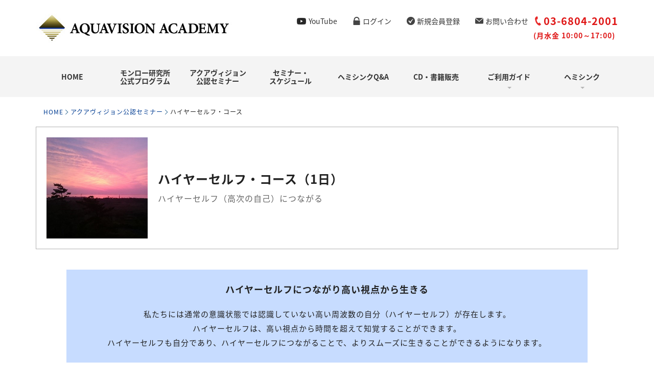

--- FILE ---
content_type: text/html; charset=utf-8
request_url: https://www.aqu-aca.com/seminar/higherself/
body_size: 11538
content:
<!DOCTYPE html>
<html lang="ja">
<head>
  <!-- # サイトジェネラルタグ＋コンバージョン測定補完機能タグ -->
<!-- tagbody -->
<script async src="https://s.yimg.jp/images/listing/tool/cv/ytag.js"></script>
<script>
window.yjDataLayer = window.yjDataLayer || [];
function ytag() { yjDataLayer.push(arguments); }
ytag({"type":"ycl_cookie"});
</script>
<!---->

  <title>ハイヤーセルフ・コース | アクアヴィジョン公認セミナー | Aquavision Academy アクアヴィジョン・アカデミー</title>
  <meta charset="UTF-8">
  <meta name="author" content="Aquavision Academy アクアヴィジョン・アカデミー">
  <meta name="keywords" content="ハイヤーセルフ・コース,1日コース,フォーカス27,ハイヤーセルフ,Aquavision Academy">
  <meta name="description" content="ハイヤーセルフ・コースは、高次の自己であるハイヤーセルフとつながり、よりスムーズに生きることを目指します。ハイヤーセルフに質問したり手紙を書いたりして、ハイヤーセルフにつながった感覚を覚えます。">
  <meta name="robots" content="all">
  <meta name="viewport" content="width=device-width,user-scalable=yes">
  <meta name="format-detection" content="telephone=no">
  <meta http-equiv="X-UA-Compatible" content="IE=Edge,chrome=1">
  <meta http-equiv="Content-Style-Type" content="text/css">
  <link rel="shortcut icon" href="/favicon.ico">

  <!-- web font -->
  <link href="https://fonts.googleapis.com/earlyaccess/notosansjapanese.css" rel="stylesheet" />

  <!-- css -->
  <link rel="stylesheet" type="text/css" href="https://www.aqu-aca.com/static/web/css/init.css">
  <link rel="stylesheet" type="text/css" href="https://www.aqu-aca.com/static/web/js/flickity.pkgd/flickity.css">
  <link rel="stylesheet" type="text/css" href="https://www.aqu-aca.com/static/web/css/common.css">
  <link rel="stylesheet" type="text/css" href="https://www.aqu-aca.com/static/web/css/seminar/style.css">
  
</head>

<body>

  <div id="container">

        <header>
      <div class="top">
        <h1><a href="/"><span class="alt">AQUAVISION ACADEMY - アクアヴィジョン・アカデミー -</span></a></h1>
        <div class="top_menu">
          <ul>
            <li><a href="https://www.youtube.com/channel/UCiWPGnfwWkCdB-X4AohM0EA" target="_blank">YouTube</a></li>
            <script type="text/javascript">
            if (document.cookie.match(/login=true/)) {
                document.write('<li><a href="/aquavision_member/logout/">ログアウト</a></li>');
                document.write('<li><a href="/aquavision_member/mypage/info/">セミナー会員情報</a></li>');
            } else {
                document.write('<li><a href="/aquavision_member/login/form/">ログイン</a></li>');
                document.write('<li><a href="/aquavision_member/entry/form/">新規会員登録</a></li>');
            }
            </script>
            <li><a href="/inquiry/form/">お問い合わせ</a></li>
          </ul>
          <p><span>03-6804-2001</span><span>(月水金 10:00～17:00)</span></p>
        </div>
        <a href="javascript:void(0);" class="panel_btn"><span class="panel_btn_icon"></span></a>
      </div>
      <nav>
        <ul>
          <li><a class="main_menu" href="/">HOME</a></li>
          <li><a class="main_menu" href="/page/program/monroe-prg">モンロー研究所<br>公式プログラム</a></li>
          <li><a class="main_menu" href="/page/program/aquavision-seminar">アクアヴィジョン<br>公認セミナー</a></li>
          <li><a class="main_menu" href="/holding_data/total_schedule/">セミナー・<br>スケジュール</a></li>
          <li><a class="main_menu" href="/page/faq/">ヘミシンクQ&amp;A</a></li>
          <li><a class="main_menu" href="http://www.aqu-aca-shop.com/" target="_blank">CD・書籍販売</a></li>
          <li>
            <a class="main_menu" href="javascript:void(0);">ご利用ガイド</a>
            <div class="sub_menu">
              <a href="/page/guide/way-to-seminar">お申し込み方法</a>
              <a href="/page/guide/rule">セミナー受講規約</a>
              <a href="/page/guide/again">再受講について</a>
            </div>
          </li>
          <li>
            <a class="main_menu" href="javascript:void(0);">ヘミシンク</a>
            <div class="sub_menu">
              <a href="/page/monroe-inst/">モンロー研究所と<br>ヘミシンク</a>
              <a href="/page/hemi-sync-cd/">ヘミシンクCDの<br>選び方と聴き方</a>
            </div>
          </li>
        </ul>
      </nav>
      <div class="header_cover"></div>
    </header>


    <div id="contents">

      



<section id="pagetitle">

  <div class="pankuzu">
    <a href="https://www.aqu-aca.com/">HOME</a>
    <a href="https://www.aqu-aca.com/page/program/aquavision-seminar">アクアヴィジョン公認セミナー</a>
    <span>ハイヤーセルフ・コース</span>
  </div>

  <div class="seminar_name">
    <div class="image"><img src="https://www.aqu-aca.com/static/web/img/seminar/img_hemisync_higherself.png" width="198" alt="ハイヤーセルフ・コース"></div>
    <h3>
      ハイヤーセルフ・コース（1日）
      <em>ハイヤーセルフ（高次の自己）につながる</em>
    </h3>
  </div>

<!-- #pagetitle -->
</section>

<section id="detail">

  <div class="top_text block">
    <p class="midashi">ハイヤーセルフにつながり高い視点から生きる</p>
    <p>
      私たちには通常の意識状態では認識していない高い周波数の自分（ハイヤーセルフ）が存在します。<br>
      ハイヤーセルフは、高い視点から時間を超えて知覚することができます。<br>
      ハイヤーセルフも自分であり、ハイヤーセルフにつながることで、よりスムーズに生きることができるようになります。
    </p>
  </div>
  <div class="block">
    <p class="midashi">ハイヤーセルフとは</p>
    <p>このコースではバシャール（米国人ダリル・アンカがチャネルする地球外生命体）の説く内容を元にしています。ロバート・モンロー自身はハイヤーセルフという言葉を使っていません。</p>
    <p>
      人の意識には、物質世界を生きていく上で常に活用している自我と呼ばれる部分（信念、感情、思考）と周波数が遥かに高い部分があります。後者をハイヤーセルフ（高次の自己）と呼びます。自我とハイヤーセルフは周波数の異なる世界に並存しています。<br>
      自我もハイヤーセルフも自分であり、二つ合わせて自分の全体を構成しているのですが、私たちは自我の部分しかないと思っています。
    </p>
    <p>
      自我は未来のことは知覚できないのに対し、ハイヤーセルフは時空を超えて過去・現在・未来を知覚できます。<br>
      たとえて言えば、山の頂上にいるのがハイヤーセルフ、谷底にいるのが自我です。<br>
      頂上からは遠くまで見通しがきくのに対し、谷底からはごく近くしか見えません。<br>
      そのため、ハイヤーセルフとつながって助言を得られるようになれば、よりスムーズに生きることができるようになります。
    </p>
  </div>
  <div class="block">
    <p class="midashi">トータルセルフとの関係</p>
    <p>
      モンローは「各個人が持っている、過去世と現世を含めたすべての人格の自分」をトータルセルフ、あるいはI/There（向こうの自分）と呼びました。モンローによれば、「各人格はそれぞれ、個人としての認識力、精神、記憶を持つ、意識・感覚をそなえた存在」です。つまり、各人格がリアルタイムで話をできる相手としてトータルセルフに存在しています。<br>
      モンローは、トータルセルフ（I/There）はフォーカス34/35に存在するとしています。各人格の中にはフォーカス23や25に囚われている者や現在生きている者もいて、すべてがトータルセルフには戻っていないと考えられます。それなのに、トータルセルフはすべての人格がいるということは、矛盾しているように思えます。
    </p>
    <p>ここで、各人格のハイヤーセルフ（正確にはその上のレベルの個別霊）の総体がトータルセルフであると考えれば、その矛盾は解消します。</p>
  </div>
  <div class="block">
    <p class="midashi">ガイドとの関係</p>
    <p>
      各個人には自分を導いてくれる非物質の存在が複数います。彼らをガイドと呼びます。<br>
      ガイドは過去世の自分（I/Thereのメンバー）の場合や、自分と関連の深い存在（I/Thereのメンバーではない）の場合とがあります。<br>
      ガイドはハイヤーセルフではありません。ハイヤーセルフはあくまでも今生きている自分の高次の部分です。<br>
      ただし、つながった相手がハイヤーセルフなのかガイドなのか判断が難しい場合もあります。
    </p>
  </div>
  <div class="block">
    <p class="bold">このコースでは：</p>
    <div class="box">
      <ul class="disc">
        <li>高次の周波数領域へ至り、ハイヤーセルフにつながります。</li>
        <li>ハイヤーセルフに質問し、答えをもらいます。</li>
        <li>ハイヤーセルフから自分への手紙を書きます。</li>
        <li>ハイヤーセルフにつながった感覚を覚えて、必要なときにノンヘミでつながれるように練習します。</li>
      </ul>
    </div>
  </div>
  <div class="block">
    <p class="striking_text">
      ハイヤーセルフにつながるコツをつかみ、<br class="pc">
      日々の生活の中で必要なときに、その視点から見られるようになりましょう。
    </p>
  </div>
  <div class="block">
    <div class="c_table">
      <div class="tr">
        <div class="th">受講資格</div>
        <div class="td">
          ヘミシンク基礎1コースもしくは家庭学習（Wave II）オンラインコース修了<br>
          あるいは ゲートウェイ・ヴォエッジ修了
        </div>
      </div>
      <div class="tr">
        <div class="th">こんな人にオススメ</div>
        <div class="td">ハイヤーセルフにつながりたい／ハイヤーセルフについて理解を深めたい／ハイヤーセルフと共に生きたい</div>
      </div>
      <div class="tr">
        <div class="th">お願い</div>
        <div class="td">
          <p>
            参考図書としては、坂本政道の「<a href="https://www.aqu-aca-shop.com/SHOP/AA0112.html" target="_blank">『臨死体験』を超える 死後体験</a>」や「<a href="https://www.aqu-aca-shop.com/SHOP/AA0087.html" target="_blank">ヘミシンク超入門ガイド</a>」をお勧めします。
          </p>
          <div class="flex">
            <div class="images flex">
              <div class="image"><a href="https://www.aqu-aca-shop.com/SHOP/AA0112.html" target="_blank"><img src="/static/web/img/seminar/book_cd/shigotaiken.png" width="96" style="max-width: 96px;" alt="「臨死体験」を超える 死後体験"></a></div>
              <div class="image"><a href="https://www.aqu-aca-shop.com/SHOP/AA0087.html" target="_blank"><img src="/static/web/img/seminar/book_cd/tyou_nyumon.png" width="96" style="max-width: 96px;" alt="ヘミシンク超入門ガイド"></a></div>
              <div class="image space"><img src="/static/web/img/seminar/book_cd/space.png" width="96" style="max-width: 96px;"></div>
              <div class="image space"><img src="/static/web/img/seminar/book_cd/space.png" width="96" style="max-width: 96px;"></div>
            </div>
          </div>
        </div>
      </div>
    </div>
  </div>

<!-- #detail -->
</section>

<section id="schedule">

  

  <h4>スケジュール</h4>
  <p>
    お申し込み前に「<a href="https://www.aqu-aca.com/page/guide/rule" class="hv_line">セミナー受講規約</a>」を必ずお読みください。<br>

    

    
    開催日10日前の段階で、参加者が3人に満たないときは、開催を中止することがあります。お早目にお申し込みくださいますよう、お願いいたします。
    
  </p>

  
  <p>
    モンロー研友の会「<a href="https://www.aqu-aca.com/page/guide/tomonokai" class="hv_line"><em>11C1倶楽部</em></a>」のメンバー（ゲートウェイ・ヴォエッジ受講済の方）は、再受講料金でご参加いただけます。<br>
    <span class="bt_application aqua type2">再受講</span> または<span class="bt_application trainer type2">再受講</span> ボタンからお申し込みください。
    ただし、再受講枠の空きがない場合は通常の<span class="bt_application aqua type1">申込</span> または<span class="bt_application trainer type1">申込</span> になりますのでご了承ください。
  </p>
  

      <div class="schedule_list schedule_type_konin">
      <div class="table">
        <div class="tr">
          <div class="th">セミナー名</div>
          <div class="th">状況</div>
          <div class="th">日程</div>
          <div class="th">開催地</div>
          
          <div class="th">主催者/トレーナー/スタッフ</div>
          
          <div class="th">申込</div>
        </div>

        
        <div class="tr">
          <div class="td not_schedule">開催予定のスケジュールはありません。</div>
        </div>
        

      </div>
    <!-- .schedule_list -->
    </div>


<!-- #schedule -->
</section>




<section id="overview">
  <h4>プログラム概要</h4>
  <div class="c_table">
    <div class="tr">
      <div class="th">セミナー名</div>
      <div class="td">ハイヤーセルフ・コース
        
        
        
        
      </div>
    </div>
    
    
    
    <div class="tr">
      <div class="th">開催地</div>
      <div class="td">
        
        東京のヘミシンク・センター、地方セミナー会場など
        
      </div>
    </div>
    
    <div class="tr">
      <div class="th">募集人数</div>
      <div class="td">
        <span class="bold">10名</span>
        
        （地方セミナー会場の場合は異なります。キャンセル待ちあり。再受講枠を含む）
        
      </div>
    </div>
    
    <div class="tr">
      <div class="th">再受講枠</div>
      <div class="td">
        
        日程により異なります。
        
      </div>
    </div>
    
    <div class="tr">
      <div class="th">セミナー料金</div>
      <div class="td">
        
        <span class="bold">35,000円</span>
        
       （トレーナー主催の場合は異なります）

        
        

        
      </div>
    </div>
    
    <div class="tr">
      <div class="th">再受講料金</div>
      <div class="td">
        
        25,000円
        
        
      </div>
    </div>
    
    <div class="tr">
      <div class="th">支払期限</div>
      <div class="td">申込日から<span class="bold">7日以内</span></div>
    </div>
    
    <div class="tr">
      <div class="th">キャンセル料金<br>（再受講）</div>
      <div class="td">
        
        
        開催日の30日前～10日前　10,000円（5,000円）<br>
        開催日の9日前～2日前　15,000円（10,000円）<br>
        開催日前日および当日　全額
        
      </div>
    </div>
    
    
    <div class="tr">
      <div class="th">プログラム日程</div>
      <div class="td">
        
        9:40 受付開始<br>
        10:00 セミナー開始（昼食休憩あり）<br>
        18:00 セミナー終了<br>

        

                
              </div>
    </div>
    
    <div class="tr">
      <div class="th">申込方法</div>
      <div class="td">
        
        <span class="bt_application aqua type1">申込</span>
        
        <span class="bt_application aqua type2">再受講</span>
        
        
        または<span class="bt_application trainer type1">申込</span> <span class="bt_application trainer type2">再受講</span>
        
        
        ボタンを押して手続きしてください。<br>
        申込日から7日以内に、所定の方法にてセミナー料金をお支払いください。<br>
        入金の確認をもって正式受付となります。<br>
        入金確認後、「セミナー案内」をお送りします。
      </div>
    </div>
    <div class="tr">
      <div class="th">トレーナー</div>
      <div class="td">
        
        アクアヴィジョン・アカデミー公認ヘミシンク・トレーナーが担当します。<br>
        坂本政道が担当する日もあります。
        
      </div>
    </div>
  </div>

<!-- #overview -->
</section>


<section id="notice">

  <h4>連絡事項・お願い<br class="sp"> <span>（東京のヘミシンク・センターの場合）</span></h4>
  <div class="c_table">
    <div class="tr">
      <div class="th">持ち物</div>
      <div class="td">
        <ul class="disc">
          <li><span class="bold">筆記用具</span>をご持参ください。</li>
          
          
          <li><em class="bold">お昼のお弁当</em>（会場の周辺にも食事のできる場所やコンビニはありますが、できるだけご持参ください）。</li>
          
          <li>ペットボトルのような容器に入った飲料水（飲み物は、会場にも用意しています）。</li>
          <li>ヘミシンクを聴く際に、アイマスクが必要な方はご用意ください（ハンカチやタオルでも代用可）。</li>
          <li>体を締め付けない、<span class="bold">カジュアルな服装</span>でお越しください。ブランケットは用意しています。</li>
          
        </ul>
        
        <div>※他の会場では、お持ちいただくものが異なる場合があります。</div>
        
      </div>
    </div>
    <div class="tr">
      <div class="th">その他</div>
      <div class="td">
        <ul class="disc">
          <li>
            会場にて、CD・書籍の販売を行っています。また、セミナーのお申し込みも受け付けています。現金およびクレジットカード（Visa、Mastercard、American Express、JCB、Diners Club、Discover）、電子マネーがご利用いただけます。
            
          </li>
          
          <li>前日は、十分に睡眠をとっておいてください。また、前日の飲酒はなるべくお控えください。</li>
          
          <li><span class="bold">全館禁煙</span>です。お煙草はご遠慮ください。</li>
          
          <li>
            セミナーの進行にもよりますが、多少終了時間をオーバーすることもあります。<br>
            次の予定のある方や、お帰りの交通機関の予約をされる方は、<span class="bold">30分程度の余裕</span>をご考慮ください。
          </li>
          
          <li>周辺にはコインパーキングもありますが、満車のこともありますので、電車でのお越しをお勧めします。</li>
        </ul>
      </div>
    </div>
  </div>

<!-- #notice -->
</section>






    <!-- #contents -->
    </div>

        <footer>

      <section id="f_pagenavi">

        <ul>
          <li class="nv1"><a href="/page/welcome/">初めての方へ</a></li>
          <li class="nv2"><a href="/page/guide/way-to-seminar">お申し込み方法</a></li>
          <li class="nv3"><a href="/page/guide/rule">セミナー受講規約</a></li>
          <li class="nv4"><a href="/page/guide/again">再受講について</a></li>
          <li class="nv5"><a href="/aquavision_member/mypage/info/">セミナー会員情報</a></li>
          <li class="nv6"><a href="/page/faq/">ヘミシンクQ&amp;A</a></li>
          <li class="nv7"><a href="/inquiry/form/">お問い合わせ</a></li>
        </ul>

      <!-- #f_pagenavi -->
      </section>

      <section id="f_banner">

        <ul>
          <li><a href="http://www.aqu-aca-shop.com/" target="_blank"><img src="/static/web/img/footer/footer_banner_1.png" width="180" alt="アクアヴィジョン・ショップミシンクCD・書籍の販売">アクアヴィジョン・ショップ<br>ヘミシンクCD・書籍の販売</a></li>
          <li><a href="https://lin.ee/TFvn6T9" target="_blank"><img src="/static/web/img/footer/footer_banner_7.png" alt="友だち追加">LINE 友だち追加</a></li>
          <li><a href="https://ja-jp.facebook.com/aquavision.academy/" target="_blank"><img src="/static/web/img/footer/footer_banner_2.png" width="180" alt="公式フェイスブック・ページ最新情報を掲載">公式フェイスブック・ページ<br>最新情報を掲載</a></li>
          <li><a href="https://www.monroeinstitute.org/" target="_blank"><img src="/static/web/img/footer/footer_banner_3.png" width="180" alt="モンロー研究所（TMI）">モンロー研究所（TMI）</a></li>
          <li><a href="http://sleepphones.aqu-aca.com/" target="_blank"><img src="/static/web/img/footer/footer_banner_4.png" width="180" alt="スリープフォン専用サイト">スリープフォン専用サイト</a></li>
          <li><a href="http://feliz9389perth.blog.shinobi.jp/" target="_blank"><img src="/static/web/img/footer/footer_banner_6.jpg" width="180" alt="原レオンのスピリチュアルな日々をめざして">原レオンのスピリチュアルな日々をめざして</a></li>
        </ul>

      <!-- #f_banner -->
      </section>

      <section id="f_sitemap">
        <div class="inner">

          <div class="blocks">
            <div class="block">
              <h3><a class="hv_line" href="/">HOME</a></h3>
              <ul>
                <li><a class="hv_line" href="/page/welcome/">初めての方へ</a></li>
                <li><a class="hv_line" href="/page/guide/way-to-seminar">お申し込み方法</a></li>
                <li><a class="hv_line" href="/page/guide/rule">セミナー受講規約</a></li>
                <li><a class="hv_line" href="/page/guide/again">再受講について</a></li>
              </ul>
            </div>
            <div class="block">
              <h3>NEWS</h3>
              <ul>
                <li><a class="hv_line" href="/information/">お知らせ</a></li>
                <li><a class="hv_line" href="/masblog/">Mas日記</a></li>
                <li><a class="hv_line" href="/staffblog/">トレーナー&amp;事務局ブログ</a></li>
                <li><a class="hv_line" href="/shareroom/">体験シェアルーム</a></li>
                <li><a class="hv_line" href="/aquavision_times/">アクアヴィジョン・タイムズ</a></li>
              </ul>
            </div>
            <div class="block">
              <h3>セミナースケジュール</h3>
              <ul>
                <li><a class="hv_line" href="/holding_data/total_schedule/#monroe_prg">モンロー研究所公式プログラム</a></li>
                <li><a class="hv_line" href="/holding_data/total_schedule/#aquavision_seminar">アクアヴィジョン公認セミナー</a></li>
              </ul>
            </div>
            <div class="block">
              <h3>CONTENTS</h3>
              <ul>
                <li><a class="hv_line" href="/page/monroe-inst/">モンロー研究所とヘミシンク</a></li>
                <li><a class="hv_line" href="/page/hemi-sync-cd/">ヘミシンクCDの選び方と聴き方</a></li>
                <li><a class="hv_line" href="/page/faq/">ヘミシンクQ&amp;A</a></li>
                <li><a class="hv_line" href="/page/scene/monroe-domestic">セミナー会場紹介（宿泊セミナー）</a></li>
                <li><a class="hv_line" href="/page/scene/hemisync-center">セミナー会場紹介（日帰りコース）</a></li>
                <li><a class="hv_line" href="/page/scene/monroe-tour">米国モンロー研究所ツアー</a></li>
                <li><a class="hv_line" href="/page/scene/day-trip">日帰りコースの一日</a></li>
                <li><a class="hv_line" href="/page/book/">参考図書</a></li>
                <li><a class="hv_line" href="/page/movie/">関連動画</a></li>
                <li><a class="hv_line" href="/page/link/">リンク集</a></li>
                <li><a class="hv_line" href="/page/taidatsu/">体外離脱の世界</a></li>
              </ul>
            </div>
          </div>
          <div class="blocks">
            <div class="block">
              <h3><a class="hv_line" href="/page/program/monroe-prg">モンロー研究所公式プログラム</a></h3>
              <ul>
                <li><a class="hv_line" href="/seminar/gatewey/">ゲートウェイ・ヴォエッジ</a></li>
                <li><a class="hv_line" href="/seminar/peakweek/">ピーク・ウィーク</a></li>
                <li><a class="hv_line" href="/seminar/guidelines/">ガイドラインズ</a></li>
                <li><a class="hv_line" href="/seminar/lifeline/">ライフライン</a></li>
                <li><a class="hv_line" href="/seminar/exploration27/">エクスプレーション27</a></li>
                <li><a class="hv_line" href="/seminar/starlines/">スターラインズ</a></li>
                <li><a class="hv_line" href="/seminar/starlines2/">スターラインズⅡ</a></li>
                <li><a class="hv_line" href="/seminar/starlinesreunion/">スターラインズ・リユニオン</a></li>
              </ul>
            </div>
            <div class="block">
              <h3><a class="hv_line" href="/page/trainer/">トレーナー紹介</a></h3>
              <ul>
                <li><a class="hv_line" href="/trainers/sakamoto/">坂本 政道（Mas）</a></li>
                <li><a class="hv_line" href="/trainers/ohno/">大野 光弘（mitsu）</a></li>
                <li><a class="hv_line" href="/trainers/shibane/">芝根 秀和（Hide）</a></li>
                <li><a class="hv_line" href="/trainers/fujiyoshi/">藤由 達藏（Tatsuzo）</a></li>
                <li><a class="hv_line" href="/trainers/tsugani/">津蟹 洋一（Yoichi）</a></li>
                <li><a class="hv_line" href="/trainers/yamaguchi/">山口 幸子（Sachi）</a></li>
                <li><a class="hv_line" href="/trainers/nishi/">西 宏（Hiro）</a></li>
                <li><a class="hv_line" href="/trainers/kikuno/">森田 菊野（Kikuno）</a></li>
                <li><a class="hv_line" href="/trainers/morimoto/">森本 祐里子（Yuri）</a></li>
              </ul>
            </div>
          </div>
          <div class="blocks">
            <div class="block">
              <h3><a class="hv_line" href="/page/program/aquavision-seminar">アクアヴィジョン公認セミナー</a></h3>
              <div class="column">
                <ul>
                  <li>
                    <a class="hv_line" href="/page/program/aquavision-seminar#cat1">初めてのヘミシンク</a>
                    <ul>
                      <li><a class="hv_line" href="/seminar/hemisyncbasic/">ヘミシンク基礎１コース<br>ヘミシンク基礎２コース</a></li>
                      <!--li><a class="hv_line" href="/seminar/halfdayseminar/">ヘミシンク・セミナー体験会</a></li-->
                    </ul>
                  </li>
                  <li>
                    <a class="hv_line" href="/page/program/aquavision-seminar#cat2">フォーカスレベル・アップ</a>
                    <ul>
                      <li><a class="hv_line" href="/seminar/focus15-21/">フォーカス15／21入門コース</a></li>
                      <li><a class="hv_line" href="/seminar/newfocus27/">フォーカス27基礎コース</a></li>
                      <li><a class="hv_line" href="/seminar/jointrescue/">フォーカス27上級コース</a></li>
                    </ul>
                  </li>
                  <li>
                    <a class="hv_line" href="/page/program/aquavision-seminar#cat5">スピリチュアル体験</a>
                    <ul>
                      <li><a class="hv_line" href="/seminar/communication/">ガイドとの交信コース</a></li>
                      <li><a class="hv_line" href="/seminar/focus15ts/">時空を超える旅コース</a></li>
                      <li><a class="hv_line" href="/seminar/outofbodytechniques/">体外離脱テクニック・コース</a></li>
                      <li><a class="hv_line" href="/seminar/akashicrecords/">アカシックレコード・コース</a></li>
                      <li><a class="hv_line" href="/seminar/cosmicvision/">コスミックヴィジョン・コース</a></li>
                      <li><a class="hv_line" href="/seminar/hemisyncyoga1/">ヘミシンクによるヨーガ瞑想コース</a></li>
                      <li><a class="hv_line" href="/seminar/prayerandmeditation/">祈りと瞑想コース</a></li>
                      <li><a class="hv_line" href="/seminar/reincarnation2day/">転生からの卒業を探求するコース</a></li>
                    </ul>
                  </li>
                  <li>
                    <a class="hv_line" href="/page/program/aquavision-seminar#cat4">自己啓発・自己実現</a>
                    <ul>
                      <li><a class="hv_line" href="/seminar/benefitsfromuniverse/">宇宙からお金の恵みを受け取るコース Part 1-2</a></li>
                      <li><a class="hv_line" href="/seminar/focus15mf/">ヘミシンクによる具現化コース</a></li>
                      <li><a class="hv_line" href="/seminar/spiritualideal2day/">“霊的理想” に向かって生きるコース</a></li>
                    </ul>
                  </li>
                  <li>
                    <a class="hv_line" href="/page/program/aquavision-seminar#cat3">潜在能力の開発</a>
                    <ul>
                      <li><a class="hv_line" href="/seminar/dontgiveup/">ヘミシンクのコツ教えます！コース</a></li>
                      <li><a class="hv_line" href="/seminar/healingyoulv1/">ヒーリング・セラピー・コース</a></li>
                      <li><a class="hv_line" href="/seminar/remoteviewingtraining/">遠隔透視トレーニング・コース</a></li>
                      <li><a class="hv_line" href="/seminar/synccreation/">シンククリエーション・ワークショップ（2日）</a></li>
                    </ul>
                  </li>
                </ul>
                <ul>
                  <li>
                    <a class="hv_line" href="/page/program/aquavision-seminar#cat6">坂本政道スペシャル</a>
                    <ul>
                      <li><a class="hv_line" href="/seminar/pyramid/">ピラミッド覚醒コース</a></li>
                      <li><a class="hv_line" href="/seminar/higherself/">ハイヤーセルフ・コース</a></li>
                      <li><a class="hv_line" href="/seminar/basharetcontact/">バシャール・ETコンタクト・コース</a></li>
                      <li><a class="hv_line" href="/seminar/reviewstarlines/">スターラインズ復習コース</a></li>
                    </ul>
                  </li>
                  <li>
                    <a class="hv_line" href="/page/program/aquavision-seminar#cat7">原レオンスペシャル</a>
                    <ul>
                      <li><a class="hv_line" href="/seminar/mediumship/">プロのミディアムが教える！見えない世界を感じるコース</a></li>
                    </ul>
                  </li>
                  <li>
                    <a class="hv_line" href="/page/program/aquavision-seminar#cat10">オンラインコース</a>
                    <ul>
                      <li><a class="hv_line" href="/seminar/intuitiononline/">直感力養成・オンラインコース（4時間）</a></li>
                      <li><a class="hv_line" href="/seminar/homestudyonlinewavei/">フォーカス10・オンラインコース</a></li>
                      <li><a class="hv_line" href="/seminar/homestudyonlinewaveii/">フォーカス12・オンラインコース</a></li>
                      <li><a class="hv_line" href="/seminar/homestudyonlinewavev/">フォーカス15・オンラインコース</a></li>
                      <li><a class="hv_line" href="/seminar/homestudyonlinewavevi/">フォーカス21・オンラインコース</a></li>
                      <li><a class="hv_line" href="/seminar/focus27online/">フォーカス27基礎・オンラインコース</a></li>
                      <li><a class="hv_line" href="/seminar/focus27advancedonline/">フォーカス27上級・オンラインコース</a></li>
                      <li><a class="hv_line" href="/seminar/outofbodyonline/">体外離脱テクニック・オンラインコース</a></li>
                      <li><a class="hv_line" href="/seminar/focus15mfonline/">ヘミシンクによる具現化・オンラインコース</a></li>
                    </ul>
                  </li>
                  <li>
                    <a class="hv_line" href="/page/program/aquavision-seminar#cat8">宿泊セミナー</a>
                    <ul>
                      <li><a class="hv_line" href="/seminar/mediumshipstudy/">プロのミディアムが教える！ミディアムシップを学ぶセミナー</a></li>
                      <li><a class="hv_line" href="/seminar/cosmicshaman/">坂本政道＆原レオン「コスミック・シャーマンの目覚め」セミナー</a></li>
                      <li><a class="hv_line" href="/seminar/pubenefitsfromuniverse/">真の〈豊かさ〉をたっぷり受け取るセミナー in 沖縄</a></li>
                      <li><a class="hv_line" href="/seminar/withguideair/">ガイドと共に ”風の時代” を歩むセミナー in 沖縄</a></li>
                      <li><a class="hv_line" href="/seminar/nagasakiretreathemisync/">祈りの街 長崎リトリート＆ヘミシンク</a></li>
                    </ul>
                  </li>
                  <li>
                    <a class="hv_line" href="/page/program/aquavision-seminar#cat9">プライベート・セミナー</a>
                  </li>
                </ul>
              </div>
            </div>
          </div>
          <div class="blocks">
            <div class="block">
              <script type="text/javascript">
              if (document.cookie.match(/login=true/)) {
                  document.write(
                    '<h3>MEMBER</h3>\
                    <ul>\
                      <li><a class="hv_line" href="/aquavision_member/logout/">ログアウト</a></li>\
                      <li><a class="hv_line" href="/aquavision_member/mypage/info/">セミナー会員情報</a></li>\
                    </ul>'
                  );
              } else {
                  document.write(
                    '<h3>LOGIN</h3>\
                    <ul>\
                      <li><a class="hv_line" href="/aquavision_member/login/form/">ログイン</a></li>\
                      <li><a class="hv_line" href="/aquavision_member/entry/form/">新規会員登録</a></li>\
                      <li><a class="hv_line" href="/aquavision_member/mypage/info/">セミナー会員情報</a></li>\
                    </ul>'
                  );
              }
              </script>
            </div>
            <div class="block">
              <ul>
                <li><a class="hv_line" href="/page/mailmagazine/">メールマガジン</a></li>
              </ul>
            </div>
            <div class="block">
              <ul>
                <li><a class="hv_line" href="/inquiry/form/">お問い合わせ</a></li>
              </ul>
            </div>
            <div class="block sp_block1">
              <ul>
                <li><a class="hv_line" href="/page/profile">会社案内</a></li>
                <li><a class="hv_line" href="/page/privacy">プライバシーポリシー</a></li>
                <li><a class="hv_line" href="/page/trade-law">特定商取引法に基づく表記</a></li>
              </ul>
            </div>
            <div class="block sp_block2">
              <ul>
                <li><a class="hv_line" href="/page/guide/member-rule">セミナー会員規約</a></li>
                <li><a class="hv_line" href="/page/guide/tomonokai">モンロー研友の会「11C1倶楽部」</a></li>
                <li><a class="hv_line" href="/page/guide/shareroom-rule">体験シェアルーム 利用ガイド・利用ルール</a></li>
              </ul>
            </div>
            <div class="block calendar">
              <p>＜営業日のご案内＞</p>
              <iframe src="/calendar/" width="213" height="200" frameborder="0" scrolling="no"></iframe>
            </div>
            <div class="block ssl">
              <div>
                <form action="https://sitesealinfo.pubcert.jprs.jp/SiteSealReference" name="SiteSealReference" method="post" target="_blank">
                <!--お客様の証明ページを別ウィンドウにて開きます。-->
                  <input type="image" name="Sticker" src="/static/web/img/footer/jprs_siteseal_120x50_DV.png" alt="クリックして証明書の内容をご確認ください。" oncontextmenu="return false;" />
                  <!--ダウンロードしたサイトシール画像のパス名を指定します。-->
                  <input type="hidden" name="certificateCn" value="www.aqu-aca.com" />
                  <input type="hidden" name="certificateClass" value="DV" />
                  <!--証明書のコモンネーム及び証明書種別（DVもしくはOV）を指定します。-->
                </form>
              </div>
              <p>当サイトは、セキュリティ保護のため、SSL（Secure Socket Layer）プロトコルによる暗号化通信に対応しています。</p>
            </div>
          </div>
        </div>

      <!-- #f_sitemap -->
      </section>

      <section id="f_tell">

        <div class="tel">
          <div><a href="tel:03-6804-2001">03-6804-2001</a><br><span>(月水金 10:00～17:00)</span></div>
        </div>

      <!-- #f_tell -->
      </section>

      <section id="f_copyright">
        <div class="inner">

          <figure>
            <img src="/static/web/img/footer/footer_logo.png" width="130" alt="AQUAVISION ACADEMY - アクアヴィジョン・アカデミー -">
          </figure>
          <div class="txt">
            <p>Copyright&copy; Aquavision Academy. All Rights Reserved.</p>
            <div class="txt1">当サイトに掲載の記事・写真などを無断で転載することは禁止されています。</div>
            <div class="txt2">
              The Monroe Instituteは、非営利団体モンロー研究所の登録商標です。HEMI-SYNCおよびそのデザインは、Interstate Industries Inc.の登録商標です。<br>
              アクアヴィジョン・アカデミーおよびAquavision Academyは、株式会社アクアヴィジョン・アカデミーの登録商標です。
            </div>
          </div>
        </div>

      <!-- #f_copyright -->
      </section>

    </footer>

    <a href="#container" id="pagetop" class="hvr-pop">TOP</a>


  <!-- #container -->
  </div>

  <!-- javascript -->
  <script type="text/javascript" src="https://www.aqu-aca.com/static/web/js/jquery-2.1.4.min.js"></script>
  <script type="text/javascript" src="https://www.aqu-aca.com/static/web/js/picturefill-master/picturefill.min.js"></script>
  <script type="text/javascript" src="https://www.aqu-aca.com/static/web/js/flickity.pkgd/flickity.pkgd.min.js"></script>
  <script type="text/javascript" src="https://www.aqu-aca.com/static/web/js/aquavision.js"></script>
  

  <!-- Google tag (gtag.js) -->
<script async src="https://www.googletagmanager.com/gtag/js?id=UA-10890090-1"></script>
<script>
  window.dataLayer = window.dataLayer || [];
  function gtag(){dataLayer.push(arguments);}
  gtag('js', new Date());

  gtag('config', 'UA-10890090-1');
</script>
</body>
</html>


--- FILE ---
content_type: text/css
request_url: https://www.aqu-aca.com/static/web/css/init.css
body_size: 1897
content:
@charset "utf-8";

@font-face {
  font-family: "Yu Gothic";
  src: local("Yu Gothic Medium");
  font-weight: 100;
  }

@font-face {
  font-family: "Yu Gothic";
  src: local("Yu Gothic Medium");
  font-weight: 200;
  }

@font-face {
  font-family: "Yu Gothic";
  src: local("Yu Gothic Medium");
  font-weight: 300;
  }

@font-face {
  font-family: "Yu Gothic";
  src: local("Yu Gothic Medium");
  font-weight: 400;
  }

@font-face {
  font-family: "Yu Gothic";
  src: local("Yu Gothic Bold");
  font-weight: bold;
  }

@font-face {
  font-family: "Helvetica Neue";
  src: local("Helvetica Neue Regular");
  font-weight: 100;
  }

@font-face {
  font-family: "Helvetica Neue";
  src: local("Helvetica Neue Regular");
  font-weight: 200;
  }

html, body, div, span, applet, object, iframe,
h1, h2, h3, h4, h5, h6, p, blockquote, pre,
a, abbr, acronym, address, big, cite, code,
del, dfn, em, img, ins, kbd, q, s, samp,
small, strike, strong, sub, sup, tt, var,
b, u, i, center,
dl, dt, dd, ol, ul, li,
fieldset, form, label, legend,
table, caption, tbody, tfoot, thead, tr, th, td,
article, aside, canvas, details, embed,
figure, figcaption, footer, header, hgroup,
menu, nav, output, ruby, section, summary,
time, mark, audio, video, input, textarea {
  margin: 0;
  padding: 0;
  border: 0;
  color: #222;
  /*font-family: -apple-system, BlinkMacSystemFont, "Helvetica Neue", "Yu Gothic", YuGothic, Verdana, Meiryo, "M+ 1p", sans-serif;*/
  font-family: -apple-system, BlinkMacSystemFont, "Helvetica Neue", "Noto Sans Japanese", "ヒラギノ角ゴ ProN W3", Hiragino Kaku Gothic ProN, Arial, Meiryo, sans-serif;
  font-style: normal;
  font-weight: normal;
  font-size: 1.5rem;
  vertical-align: baseline;
  letter-spacing: 1px;
  line-height: 28px;
  box-sizing: border-box;
  }

article, aside, details, figcaption, figure,
footer, header, hgroup, menu, nav, section {
  display: block;
  }

html{
  height: 100%;
  font-size: 62.5%;
  overflow-y: scroll;
  }

body {
  height: 100%;
  background: #fff;
  }

blockquote, q {
  quotes: none;
  }

blockquote:before, blockquote:after,
q:before, q:after {
  content: '';
  content: none;
  }

input, textarea {
  margin: 0;
  padding: 0;
  }

ol, ul{
  list-style:none;
  }

table{
  border-collapse: collapse;
  border-spacing: 0;
  }

caption, th{
  text-align: left;
  }

img {
  vertical-align: bottom;
  }

a,
a * {
  color: #003C92;
  text-decoration: none;
  word-wrap: break-word;
  transition: .3s;
  }

a:visited {
  /*color: #003C92;*/
  }

a:hover,
a:hover * {
  color: #003C92;
  text-decoration: none;
  }

a:focus {
  outline: none;
  }

a.hv_line {
  position: relative;
  }

a.hv_line:hover {
  opacity: 1;
  color: #86782b;
  }

a.hv_line:after {
  content: "";
  width: 0%;
  height: 1px;
  background: #86782b;
  position: absolute;
  left: 0;
  bottom: 2px;
  transition: .3s;
  }

a.hv_line:hover:after {
  width: 100%;
  }

a.arrow_right_right {
  position: relative;
  }

a.arrow_right_right:hover {
  opacity: 1;
  color: #86782b;
  }

a.arrow_right_right:after {
  content: '';
  width: 6px;
  height: 6px;
  border: 0px;
  border-top: solid 2px #25608C;
  border-right: solid 2px #25608C;
  -ms-transform: rotate(45deg);
  -webkit-transform: rotate(45deg);
  transform: rotate(45deg);
  position: absolute;
  top: 50%;
  right: -10px;
  margin-top: -4px;
  transition: .3s;
  }

a.arrow_right_right:hover:after {
  border-top: solid 2px #86782b;
  border-right: solid 2px #86782b;
  right: -14px;
  }

a.arrow_left_left {
  position: relative;
  }

a.arrow_left_left:hover {
  opacity: 1;
  color: #86782b;
  }

a.arrow_left_left:after {
  content: '';
  width: 6px;
  height: 6px;
  border: 0px;
  border-top: solid 2px #25608C;
  border-right: solid 2px #25608C;
  -ms-transform: rotate(-135deg);
  -webkit-transform: rotate(-135deg);
  transform: rotate(-135deg);
  position: absolute;
  top: 50%;
  left: -10px;
  margin-top: -4px;
  transition: .3s;
  }

a.arrow_left_left:hover:after {
  border-top: solid 2px #86782b;
  border-right: solid 2px #86782b;
  left: -14px;
  }


.clearfix:after {
  content: ".";
  display: block;
  clear: both;
  height: 0;
  visibility: hidden;
  }

.clearfix {
  min-height: 1px;
  }

* html .clearfix {
  height: 1px;
  /*¥*//*/
  height: auto;
  overflow: hidden;
  /**/
  }

input {
  background-color: #fff;
  border: 1px solid #ccc;
  -webkit-transition: .3s ease;
  transition: .3s ease;
  }

input:focus {
  background-color: blue;
  }

input:-webkit-autofill {
  /* ここで指定しているbackground-colorは黄色い背景色のことです */
  -webkit-transition: background-color 9999s;
  transition: background-color 9999s;
  }

.bold {
  font-weight: bold;
  }

.underline {
  text-decoration: underline;
  }

.both{
  clear:both;
  }

.alt {
  display: none;
  }

.txt_left {
  text-align: left;
  }

.txt_center {
  text-align: center;
  }

.txt_right {
  text-align: right;
  }

.pc {
  display: block;
  }

.sp {
  display: none;
  }



/*-------------------------------------------------------------------------------------------------
  iPadサイズ
  768px
--------------------------------------------------------------------------------------------------*/
@media screen and (max-width: 768px) {

div, span, applet, object, iframe,
h1, h2, h3, h4, h5, h6, p, blockquote, pre,
a, abbr, acronym, address, big, cite, code,
del, dfn, em, img, ins, kbd, q, s, samp,
small, strike, strong, sub, sup, tt, var,
b, u, i, center,
dl, dt, dd, ol, ul, li,
fieldset, form, label, legend,
table, caption, tbody, tfoot, thead, tr, th, td,
article, aside, canvas, details, embed,
figure, figcaption, footer, header, hgroup,
menu, nav, output, ruby, section, summary,
time, mark, audio, video, select, option, input, textarea {
  letter-spacing: 0;
  line-height: 26px;
  }

html{
  }

a:hover {
  opacity: 1;
  filter: alpha(opacity=100);
  -ms-filter: "alpha(opacity=100)";
  -moz-opacity: 1;
  -khtml-opacity: 1;
  }

a.hv_line {
  display: inline;
  }

a.hv_line:after {
  display: none;
  }

a.arrow_right_right:after {
  width: 4px;
  height: 4px;
  margin-top: -2px;
  }

a.arrow_left_left:after {
  width: 4px;
  height: 4px;
  margin-top: -3px;
  }

.pc {
  display: none;
  }

.sp {
  display: block;
  }
}

--- FILE ---
content_type: text/css
request_url: https://www.aqu-aca.com/static/web/css/common.css
body_size: 10457
content:
@charset "utf-8";

/* -------------------------------------------------------------------------------------------------
#container
------------------------------------------------------------------------------------------------- */
#container {
}



/* -------------------------------------------------------------------------------------------------
header
------------------------------------------------------------------------------------------------- */
header {
  width: 100%;
  position: relative;
  z-index: 1000;
}

header .top {
  position: relative;
  width: 1140px;
  height: 100%;
  margin: 0 auto;
  height: 110px;
  display: flex;
  justify-content: space-between;
  align-items: center;
  z-index: 200;
  background: #fff;
  transition: height .3s;
}

header h1 {
}

header h1 a {
  display: block;
  width: 384px;
  height: 59px;
  background: url("/static/web/img/header/logo.png") no-repeat;
}

header .top_menu {
  display: flex;
}

header .top_menu ul {
  display: flex;
}

header .top_menu li {
  margin-right: 30px;
}

header .top_menu li:last-child {
  margin-right: 10px;
}

header .top_menu li a {
  padding-left: 20px;
  color: #333;
  font-size: 1.4rem;
  letter-spacing: 0;
  background-size: 16px 16px;
  background-repeat: no-repeat;
  background-position: left 2px;
  transition: .3s;
}

header .top_menu li:nth-of-type(1) a {
  padding-left: 23px;
  background-size: 18px auto;
  background-position: 0 4px;
  background-image: url("/static/web/img/header/icon_youtube_header.png");
}

header .top_menu li:nth-of-type(2) a {
  background-image: url("/static/web/img/header/icon_login_header.png");
}

header .top_menu li:nth-of-type(3) a {
  background-image: url("/static/web/img/header/icon_Registration_header.png");
}

header .top_menu li:nth-of-type(4) a {
  background-image: url("/static/web/img/header/icon_mail_header.png");
}

header .top_menu li a:hover {
  opacity: 1;
  color: #86782b;
}

header .top_menu p {
}

header .top_menu p span {
  color: #df1515;
}

header .top_menu p span:first-child {
  display: block;
  float: right;
  padding-left: 20px;
  font-size: 2rem;
  font-weight: bold;
  text-align: right;
  background: url("/static/web/img/header/icon_tel_header.png") no-repeat left center;
  background-size: 18px 18px;
}

header .top_menu p span:last-child {
  display: block;
  clear: both;
  font-size: 1.4rem;
  font-weight: bold;
}

header nav {
  background: #F4F4F4;
}

@media screen and (min-width: 769px) {
  header nav {
    height: auto !important;
  }
}
.fix_header header nav {
  position: fixed;
  width: 100%;
  top: 0;
  box-shadow: 0 1px 2px rgba(0,0,0,0.2);
  z-index: 1000;
}

header nav ul {
  width: 1140px;
  margin: 0 auto;
  display: flex;
}

header nav li {
  position: relative;
  width: 190px;
}

header nav .main_menu {
  position: relative;
  display: flex;
  justify-content: center;
  align-items: center;
  width: 100%;
  height: 80px;
  color: #333;
  font-size: 1.4rem;
  font-weight: bold;
  text-align: center;
  line-height: 1.2;
  letter-spacing: 0;
  background: #F4F4F4;
  z-index: 200;
  transition: .2s;
}

.fix_header nav .main_menu {
  font-size: 1.3rem;
  height: 58px;
}

header nav li:hover .main_menu {
  background-color: #E6E6E6;
  opacity: 1;
}

header nav li:nth-of-type(7) .main_menu:after,
header nav li:nth-of-type(8) .main_menu:after  {
  content: "";
  display: block;
  width: 0;
  height: 0;
  border-style: solid;
  border-width: 4px 4px 0 4px;
  border-color: #B6B6B6 transparent transparent;
  position: absolute;
  top: 60px;
  left: 48%;
  transform: rotate(0deg);
  transition: .3s;
}

.fix_header nav li:nth-of-type(7) .main_menu:after,
.fix_header nav li:nth-of-type(8) .main_menu:after {
  top: 42px;
}

header nav li:first-child {
  /*
  width: 80px;
  display: flex;
  justify-content: center;
  align-items: center;
  */
}

header nav .home {
  width: 25px;
  height: 22px;
  display: block;
  background-size: 100% auto;
  background-color: #F4F4F4 !important;
  background-repeat: no-repeat;
  background-position: center center;
  background-image: url("/static/web/img/header/icon_home.png");
}

header nav .sub_menu {
  position: absolute;
  display: block;
  width: 100%;
  top: -212px;
  transition: top .3s;
}

header nav li:hover .sub_menu {
  top: 80px;
}

.fix_header nav li:hover .sub_menu {
  top: 58px;
}

header nav .sub_menu a {
  display: block;
  padding: 15px 10px;
  border-top: 1px solid #fff;
  color: #333;
  font-size: 1.3rem;
  letter-spacing: 0;
  line-height: 22px;
  background: #EEEEEE;
}

header nav .sub_menu a:hover {
  opacity: 1;
  background: #E6E6E6;
}

/* スマホメニュー */
header .panel_btn {
  display: none;
}

header .header_cover {
  display: none;
}



/* -------------------------------------------------------------------------------------------------
#contents
------------------------------------------------------------------------------------------------- */
#contents {
  width: 1140px;
  margin: 0 auto;
}

.fix_header #contents {
  padding-top: 40px;
}



/* -------------------------------------------------------------------------------------------------
#program_banner
------------------------------------------------------------------------------------------------- */
#program_banner {
  width: 1140px;
  margin: 0 auto;
  display: flex;
  justify-content: space-between;
}

#program_banner.size_s {
  width: 1020px;
}

#program_banner a {
  display: block;
  position: relative;
  width: 365px;
  height: 84px;
  background-size: 100% 100%;
  background-position: center center;
  overflow: hidden;
}

#program_banner a.current {
}

#program_banner.size_s a {
  width: 330px;
  height: 76px;
  font-size: 1.6rem;
}

#program_banner a:after {
  position: absolute;
  display: block;
  content: "";
  width: 280px;
  height: 1px;
  top: 58px;
  left: 0;
  right: 0;
  margin: auto auto;
  background: rgba(82,82,82,0.28);
}

#program_banner a.current:after {
  background: rgba(255,255,255,0.28);
}

#program_banner.size_s a:after {
  top: 52px;
}

#program_banner a span {
  display: flex;
  justify-content: center;
  align-items: center;
  width: 100%;
  height: 100%;
  color: #888;
  font-size: 1.7rem;
}

#program_banner a.current span {
  color: #fff;
}

#program_banner a span:first-child {
  position: relative;
  box-shadow:0px 0px 0px 5px rgba(0,0,0,0.07) inset;
  z-index: 20;
}

#program_banner a.current span:first-child {
  box-shadow:0px 0px 0px 5px rgba(255,255,255,0.43) inset;
}

#program_banner a:hover span:first-child {
}

#program_banner a.current:hover span:first-child {
}

#program_banner a span:last-child:before {
  content: "";
  display: block;
  width: 100%;
  height: 100%;
  position: absolute;
  top: 0;
  left: 0;
  filter: url('data:image/svg+xml;charset=utf-8,<svg xmlns="http://www.w3.org/2000/svg"><filter id="filter"><feGaussianBlur stdDeviation="30" /></filter></svg>#filter');
  -webkit-filter: blur(2px);
          filter: blur(2px);
  transition: .3s;
  background-position: center center;
  background-size: 100% 100%;
  background-repeat: no-repeat;
}

#program_banner a:nth-of-type(1) span:last-child:before {
  background-image: url("/static/web/img/top/toplink/banner_monroe.png");
}

#program_banner a:nth-of-type(2) span:last-child:before {
  background-image: url("/static/web/img/top/toplink/banner_aqua.png");
}

#program_banner a:nth-of-type(3) span:last-child:before {
  background-image: url("/static/web/img/top/toplink/banner_schedule.png");
}

#program_banner a.current span:last-child:before {
  filter: url('data:image/svg+xml;charset=utf-8,<svg xmlns="http://www.w3.org/2000/svg"><filter id="filter"><feGaussianBlur stdDeviation="30" /></filter></svg>#filter');
  -webkit-filter: blur(0px);
          filter: blur(0px);
}

#program_banner a:hover span:last-child:before {
  transform: scale(1.1);
}

#program_banner a span:last-child:after {
  position: absolute;
  top: 0;
  left: 0;
  width: 100%;
  height: 100%;
  content: "";
  display: block;
  background: rgba(255,255,255,0.6);
  z-index: 10;
}

#program_banner a.current:nth-of-type(1) span:last-child:after {
  background: rgba(3,69,121,0.5);
}

#program_banner a.current:nth-of-type(2) span:last-child:after {
  background: rgba(66,143,220,0.75);
}

#program_banner a.current:nth-of-type(3) span:last-child:after {
  background: rgba(66,108,45,0.67);
}



/* -------------------------------------------------------------------------------------------------
#thumbnail_links
------------------------------------------------------------------------------------------------- */
#thumbnail_links {
  display: flex;
  flex-wrap: wrap;
  justify-content: center;
}

#thumbnail_links li {
  margin: 0 10px 20px;
}

#thumbnail_links li a {
}

#thumbnail_links li a:hover {
  opacity: 1;
}

#thumbnail_links li picture {
  position: relative;
  display: block;
  width: 364px;
  height: 104px;
  overflow: hidden;
}

#thumbnail_links li img {
  margin-bottom: 5px;
  transition: all .3s ease-in-out;
}

#thumbnail_links li a:hover img {
  transform: scale(1.1);
}

#thumbnail_links li a figcaption {
  position: absolute;
  top: 0;
  left: 0;
  z-index: 2;
  width: 100%;
  height: 100%;
  background: rgba(255,255,255,.6);
  -webkit-transform: rotateX(-180deg);
  transform: rotateX(-180deg);
  -webkit-transition: .5s;
  transition: .5s;
  opacity: 0;
}

#thumbnail_links li a:hover figcaption {
  transform: rotateX(0);
  opacity: 1;
  background: rgba(255,255,255,.2);
  background-size: cover;
}

#thumbnail_links li p {
  font-size: 1.2rem;
  text-align: center;
  color: #2C638C;
}

#thumbnail_links li a:hover p {
  color: #86782b;
}



/* -------------------------------------------------------------------------------------------------
.custom_form
------------------------------------------------------------------------------------------------- */
.custom_form {
  width: 1020px;
  margin: 0 auto;
}

.custom_form .top {
  margin-bottom: 50px;
  text-align: center;
}

.custom_form .block {
  width: 1020px;
  margin: 0 auto 30px;
}

.custom_form .block:last-child {
  margin-bottom: 0;
}

.custom_form .block .midashi {
  margin-bottom: 15px;
}

.custom_form .hissu {
  margin-left: 3px;
  color: #ff0000;
}

.custom_form .table {
}

.custom_form .tr {
  width: 100%;
  display: flex;
  margin-bottom: 15px;
}

.custom_form .tr:last-child {
  margin-bottom: 0;
}

.custom_form .th,
.custom_form .th * {
  font-weight: bold;
}

.custom_form .th {
  width: 300px;
  display: flex;
  align-items: center;
  padding: 10px;
  /*background: #F5F9FF;*/
  background: #F8F8F8;
}

.custom_form .td {
  width: calc( 100% - 240px );
  padding: 10px 10px 10px 10px;
}

.custom_form .td.full {
  width: 100%;
}

.custom_form .confirm .td {
  border: 1px solid #F5F9FF;
  border-left: none;
}

.custom_form .line {
  margin-bottom: 10px;
}

.custom_form .line:last-child {
  margin-bottom: 0;
}

.custom_form .flex {
  display: flex;
  align-items: center;
}

.custom_form .flex.center {
  margin-top: 24px;
  justify-content: center;
}

.custom_form .flex.center span {
  font-weight: bold;
}

.custom_form .flex_pc {
  display: flex;
  align-items: center;
}

.custom_form .line p {
  font-size: 1.2rem;
  color: #666;
  line-height: 19px;
}

.custom_form .line p * {
  font-size: 1.2rem;
  line-height: 19px;
}

.custom_form .line input + p {
  margin-top: 2px;
}

.custom_form .line p a:after {
  margin-top: -3px;
}

.custom_form input[type="text"],
.custom_form input[type="password"] {
  width: 100%;
  height: 35px;
  padding-left: 5px;
  border: 1px solid #ccc;
  background: #fff;
}

.custom_form input[type="radio"],
.custom_form input[type="checkbox"] {
  margin-right: 5px;
}

.custom_form select {
  height: 35px;
  margin-right: 5px;
  padding-left: 5px;
  border: 1px solid #ccc;
  font-size: 1.5rem;
  background: #fff;
}

.custom_form select option {
  font-size: 1.5rem;
}

.custom_form textarea {
  display: block;
  width: 100%;
  height: 300px;
  padding: 5px;
  border: 1px solid #ccc;
}

.custom_form .buttons {
  margin-top: 50px;
}

.custom_form .center {
  text-align: center;
}

.custom_form .right {
  text-align: right;
}



/* -------------------------------------------------------------------------------------------------
.schedule_list
------------------------------------------------------------------------------------------------- */
.schedule_list {
}

.schedule_list .table {
}

.schedule_list .tr {
  display: flex;
}

.schedule_list .tr.year {
  height: 50px;
  align-items: center;
  padding-left: 10px;
  font-weight: bold;
  background: #ECEFF0 !important;
}

.schedule_list .tr.year_space {
  display: none;
}

.schedule_list .tr:nth-of-type(odd) {
  background: #FAFAFA;
}

.schedule_list .tr:nth-of-type(even) {
  background: #fff;
}

.schedule_list .tr:first-child {
  background: #ECEFF0;
}

.schedule_list .th {
  display: flex;
  align-items: center;
  justify-content: center;
  height: 60px;
  color: #666;
  font-size: 1.4rem;
  border-top: 1px solid #fff;
  border-right: 1px solid #fff;
}

.schedule_list .th:nth-of-type(1) {
  width: 28%;
}

.schedule_list .th:nth-of-type(2) {
  width: 6%;
}

.schedule_list .th:nth-of-type(3) {
  width: 17%;
}

.schedule_list .th:nth-of-type(4) {
  width: 13%;
}

.schedule_list .th:nth-of-type(5) {
  width: 22%;
}

.schedule_list .th:nth-of-type(6) {
  width: 14%;
  border-right: none;
}

.schedule_list .td {
  display: flex;
  align-items: center;
  height: 90px;
  border-bottom: 1px solid #ECEFF0;
  border-right: 1px solid #ECEFF0;
  font-size: 1.4rem;
  letter-spacing: 0;
  line-height: 18px;
}

.schedule_list .td:nth-of-type(1) {
  width: 28%;
  padding-left: 10px;
  padding-right: 10px;
}

.schedule_list .td:nth-of-type(2) {
  width: 6%;
  justify-content: center;
}

.schedule_list .td.on:nth-of-type(2) {
  color: #AE0000;
}

.schedule_list .td:nth-of-type(3) {
  width: 17%;
  padding-left: 10px;
}

.schedule_list .td:nth-of-type(4) {
  width: 13%;
  padding-left: 10px;
}

.schedule_list .td:nth-of-type(5) {
  width: 22%;
  flex-direction: column;
  align-items: flex-start;
  justify-content: center;
  padding-left: 10px;
}

.schedule_list .td:nth-of-type(6) {
  width: 14%;
  justify-content: center;
  border-right: none;
}

.schedule_list .td:nth-of-type(6) a {
  line-height: 23px;
}

.schedule_list .td * {
  font-size: 1.4rem;
  letter-spacing: 0;
  line-height: 18px;
}

.schedule_list .td.not_schedule {
  width: 100% !important;
  justify-content: center;
  border: none;
  background: #fff !important;
}


/* -------------------------------------------------------------------------------------------------
.general_purpose_table1
------------------------------------------------------------------------------------------------- */
.general_purpose_table1 {
  width: 1020px;
  margin: 0 auto;
}

.general_purpose_table1 .table {
}

.general_purpose_table1 .tr {
  display: flex;
}

.general_purpose_table1 .th {
  display: flex;
  justify-content: flex-start;
  align-items: center;
  width: 210px;
  padding: 15px;
  border-top: 1px solid #fff;
  font-weight: bold;
  color: #666;
  background: rgba(0, 0, 0, 0.1);
}

.general_purpose_table1 .tr:first-child .th {
  border-top: none;
}

.general_purpose_table1 .td {
  width: calc( 100% - 210px );
  padding: 15px;
  border-top: 1px solid rgba(0, 0, 0, 0.1);
  border-right: 1px solid rgba(0, 0, 0, 0.1);
}

.general_purpose_table1 .tr:last-child .td {
  border-bottom: 1px solid rgba(0, 0, 0, 0.1);
}

.general_purpose_table1 .td ul {
  margin-left: 22px;
}

.general_purpose_table1 .td ul ul {
  margin-top: 7px;
}

.general_purpose_table1 .td li {
  margin-bottom: 7px;
}

.general_purpose_table1 .td li:last-child {
  margin-bottom: 0;
}

.general_purpose_table1 .td ul.decimal li {
  list-style-type: decimal;
}

.general_purpose_table1 .td ul.disc li {
  list-style-type: disc;
}



/* -------------------------------------------------------------------------------------------------
.kiyaku_content
------------------------------------------------------------------------------------------------- */
.kiyaku_content {
}

.kiyaku_content .kiyaku_block {
  margin-bottom: 28px;
}

.kiyaku_content .kiyaku_block:last-child {
  margin-bottom: 0;
}

.kiyaku_content .kiyaku_block p {
  font-size: 1.5rem;
  color: #222;
  line-height: 28px;
}

.kiyaku_content .kiyaku_block .midashi {
  margin-bottom: 5px;
  font-size: 1.6rem;
  font-weight: bold;
}

.kiyaku_content .kiyaku_block ul.decimal {
  counter-reset: number;
}

.kiyaku_content .kiyaku_block ul.decimal ul.disc {
  margin-left: 21px;
  margin-top: 6px;
}

.kiyaku_content .kiyaku_block ul.decimal li {
  position: relative;
  margin-bottom: 5px;
  padding-left: 32px;
}

.kiyaku_content .kiyaku_block ul.disc li {
  margin-bottom: 5px;
  padding-left: 0;
  list-style-type: disc;
}

.kiyaku_content .kiyaku_block ul.decimal li:last-child {
  margin-bottom: 0;
}

.kiyaku_content .kiyaku_block ul.decimal li:before {
  counter-increment: number;
  content: counter(number) '）';
  position: absolute;
  left: 0;
}

.kiyaku_content .kiyaku_block ul.disc li:before {
  display: none;
}

.kiyaku_content .kiyaku_block .table-title {
  margin-top: 12px;
  margin-bottom: -5px;
}

.kiyaku_content .kiyaku_block .table {
  margin: 12px 0;
  width: 100%;
  border-top: 1px solid #E1E1E1;
}

.kiyaku_content .kiyaku_block .table .tr {
  display: flex;
  margin: 0;
}

.kiyaku_content .kiyaku_block .table .th {
  display: flex;
  align-items: center;
  justify-content: center;
  width: 100%;
  padding: 6px;
  border-left: 1px solid #E1E1E1;
  border-bottom: 1px solid #E1E1E1;
  text-align: center;
  background: #F4F4F4;
}

.kiyaku_content .kiyaku_block .table .td {
  display: flex;
  align-items: center;
  justify-content: center;
  width: 100%;
  padding: 6px;
  border-left: 1px solid #E1E1E1;
  border-bottom: 1px solid #E1E1E1;
  border-collapse: collapse;
  text-align: center;
}

.kiyaku_content .kiyaku_block .table .td:last-child {
  border-right: 1px solid #E1E1E1;
}

.kiyaku_content .kiyaku_block .min {
  font-size: 1.2rem;
}

.kiyaku_content .kiyaku_block .table + .min {
  margin-top: -7px;
  margin-bottom: 12px;
  text-align: right;
  color: #666;
}


/* -------------------------------------------------------------------------------------------------
.success
------------------------------------------------------------------------------------------------- */
.success {
  margin: 0 0 20px;
  padding: 10px;
  border: 1px solid #70CF04;
  background-color: #F2FCD6;
}

.success p {
  font-weight: bold;
}



/* -------------------------------------------------------------------------------------------------
.errors
------------------------------------------------------------------------------------------------- */
.errors {
  margin: 0 0 20px;
  padding: 10px;
  border: 1px solid #FFCC66;
  background-color: #FFFFCC;
}

.errors p {
  margin-bottom: 0 !important;
}

.errors ul {
  margin-top: 10px;
  margin-left: 30px;
}

.errors li {
  margin: 5px 0;
  list-style-type: disc;
  color: #FF0000;
  font-weight: bold;
}




/* -------------------------------------------------------------------------------------------------
.buttons
------------------------------------------------------------------------------------------------- */
.buttons {
  display: flex;
  justify-content: center;
  align-items: center;
}

.buttons a,
.buttons input[type="submit"] {
  display: flex;
  justify-content: center;
  align-items: center;
  background: #beb985; /* Old browsers */
  background: -moz-linear-gradient(top, #beb985 0%, #b3ae7d 50%, #beb985 50%, #b3ae7d 100%); /* FF3.6-15 */
  background: -webkit-linear-gradient(top, #beb985 0%,#b3ae7d 50%,#beb985 50%,#b3ae7d 100%); /* Chrome10-25,Safari5.1-6 */
  background: linear-gradient(to bottom, #beb985 0%,#b3ae7d 50%,#beb985 50%,#b3ae7d 100%); /* W3C, IE10+, FF16+, Chrome26+, Opera12+, Safari7+ */
  filter: progid:DXImageTransform.Microsoft.gradient( startColorstr='#beb985', endColorstr='#b3ae7d',GradientType=0 ); /* IE6-9 */
  width: auto;
  height: 55px;
  margin: 0 10px;
  padding: 0 40px;
  font-size: 1.6rem;
  color: #fff;
  cursor: pointer;
}

.buttons a.back {
  color: #333;
  background: #dfdfdf;
}

.buttons a.min {
  height: 35px;
  font-size: 1.4rem;
}

.buttons a.min span {
  font-size: 1.4rem;
}

.buttons a span {
  position: relative;
  padding-right: 20px;
  font-size: 1.6rem;
  color: #fff;
}

.buttons a.back span {
  padding-right: 0px;
  padding-left: 20px;
  color: #333;
}

.buttons a span:before {
  position: absolute;
  display: block;
  content: "";
  width: 18px;
  height: 18px;
  background: #fff;
  right: -25px;
  top: 50%;
  margin-top: -9px;
  border-radius: 50%;
}

.buttons a.back span:before {
  background: #fff;
  right: 0;
  left: -25px;
}

.buttons a span:after {
  content: "";
  display: block;
  width: 0;
  height: 0;
  border-style: solid;
  border-width: 6px 5px 0 5px;
  border-color: #B3AE7D transparent transparent;
  position: absolute;
  top: 50%;
  margin-top: -3px;
  right: -22px;
  transform: rotate(-90deg);
  transition: .3s;
}

.buttons a.back span:after {
  border-width: 6px 5px 0 5px;
  border-color: #777 transparent transparent;
  right: 0;
  left: -22px;
  transform: rotate(90deg);
}



/* -------------------------------------------------------------------------------------------------
.bt_application
------------------------------------------------------------------------------------------------- */
.bt_application {
  padding: 2px 12px;
  color: #fff;
  font-size: 1.3rem;
}

.bt_application + .bt_application {
  margin-left: 5px;
}

.bt_application:visited,
.bt_application:hover {
  color: #fff;
}

.bt_application.aqua.type1 {
  background: #1572CF;
}

.bt_application.aqua.type2 {
  background: #5B9CDD;
}

.bt_application.trainer.type1 {
  background: #6BBE62;
}

.bt_application.trainer.type2 {
  background: #97D191;
}



/*--------------------------------------------------------------------------------------------------
 アニメーション
--------------------------------------------------------------------------------------------------*/
/* Pop */
@-webkit-keyframes hvr-pop {
  50% {
    -webkit-transform: scale(1.1);
    transform: scale(1.1);
}
}
@keyframes hvr-pop {
  50% {
    -webkit-transform: scale(1.1);
    transform: scale(1.1);
}
}

.hvr-pop {
  display: inline-block;
  vertical-align: middle;
  -webkit-transform: perspective(1px) translateZ(0);
  transform: perspective(1px) translateZ(0);
  box-shadow: 0 0 1px transparent;
}

.hvr-pop:hover, .hvr-pop:focus, .hvr-pop:active {
  opacity: 1;
  -webkit-animation-name: hvr-pop;
  animation-name: hvr-pop;
  -webkit-animation-duration: 0.3s;
  animation-duration: 0.3s;
  -webkit-animation-timing-function: linear;
  animation-timing-function: linear;
  -webkit-animation-iteration-count: 1;
  animation-iteration-count: 1;
}

/* Forward */
.hvr-forward {
  display: inline-block;
  vertical-align: middle;
  -webkit-transform: perspective(1px) translateZ(0);
  transform: perspective(1px) translateZ(0);
  box-shadow: 0 0 1px transparent;
  -webkit-transition-duration: 0.3s;
  transition-duration: 0.3s;
  -webkit-transition-property: transform;
  transition-property: transform;
}

.hvr-forward:hover, .hvr-forward:focus, .hvr-forward:active {
  -webkit-transform: translateX(10px);
  transform: translateX(10px);
}



/* -------------------------------------------------------------------------------------------------
#pagetitle
------------------------------------------------------------------------------------------------- */
#pagetitle {
  width: 1140px;
  margin: 0 auto 40px;
}

#pagetitle .pankuzu {
  padding: 15px;
  overflow-x: auto;
}

#pagetitle .pankuzu a {
  display: table-cell;
  position: relative;
  padding-right: 14px;
  font-size: 1.2rem;
  white-space: nowrap;
}

#pagetitle .pankuzu a:hover {
  opacity: 1;
  color: #86782b;
}

#pagetitle .pankuzu a:after {
  content: '';
  display: block;
  width: 6px;
  height: 6px;
  border: 0px;
  border-top: solid 1px #25608C;
  border-right: solid 1px #25608C;
  -ms-transform: rotate(45deg);
  -webkit-transform: rotate(45deg);
  transform: rotate(45deg);
  position: absolute;
  top: 50%;
  right: 6px;
  margin-top: -3px;
  transition: .3s;
}

#pagetitle .pankuzu a:hover:after {
}

#pagetitle .pankuzu span {
  display: table-cell;
  font-size: 1.2rem;
  white-space: nowrap;
}

#pagetitle .midashi {
  height: 200px;
  display: flex;
  justify-content: space-between;
  align-items: center;
  border: 1px solid #E5E5E5;
}

#pagetitle .midashi h2 {
  margin: 3px 50px 3px 25px;
  border-bottom: 1px solid #BEB676;
  font-size: 2.4rem;
  font-weight: bold;
  color: #464646;
}

#pagetitle .midashi span {
  display: block;
  margin-top: 10px;
  padding-bottom: 5px;
  font-size: 1.3rem;
  line-height: 17px;
  color: #464646;
}

#pagetitle .midashi img {
}

#pagetitle .seminar_name {
  display: flex;
  align-items: center;
  margin-bottom: 40px;
  padding: 20px;
  border: 1px solid #B2B2B2;
}

#pagetitle .seminar_name div {
  margin-right: 20px;
}

#pagetitle .seminar_name img {
}

#pagetitle .seminar_name h3 {
  font-size: 2.4rem;
  font-weight: bold;
  line-height: 33px;
}

#pagetitle .seminar_name h3 span {
  display: block;
  font-size: 1.8rem;
  font-weight: bold;
}

#pagetitle .seminar_name h3 em {
  display: block;
  margin-top: 7px;
  color: #666;
  font-size: 1.6rem;
}



/* -------------------------------------------------------------------------------------------------
#pagenav
------------------------------------------------------------------------------------------------- */
#pagenav {
  width: 1020px;
  margin: 0 auto 20px;
}

#pagenav > p {
  margin-bottom: 15px;
  text-align: center;
}

#pagenav ul {
  display: flex;
  flex-wrap: wrap;
  padding: 15px 25px 0;
  background: #F4F4F4;
}

#pagenav li {
  margin-right: 70px;
  margin-bottom: 15px;
}

#pagenav li:last-child {
  margin-right: 0;
}

#pagenav li a {
  position: relative;
  padding-left: 18px;
  letter-spacing: 0;
}

#pagenav li a:before {
  content: "";
  display: block;
  position: absolute;
  top: 5px;
  left: 0;
  width: 14px;
  height: 14px;
  border-radius: 2px;
  background: #fff;
}

#pagenav li a:after {
  content: "";
  display: block;
  width: 0;
  height: 0;
  border-style: solid;
  border-width: 4px 3px 0 3px;
  border-color: #B6B6B6 transparent transparent;
  position: absolute;
  top: 11px;
  left: 4px;
  transform: rotate(0deg);
  transition: .3s;
}

#pagenav li a:hover:after {
  border-color: #86782b transparent transparent;
}



/* -------------------------------------------------------------------------------------------------
#inquiry_buttons
------------------------------------------------------------------------------------------------- */
#inquiry_buttons {
  width: 690px;
  display: flex;
  justify-content: space-between;
  margin: 0 auto;
}

#inquiry_buttons .mail,
#inquiry_buttons .tell {
  display: flex;
  justify-content: center;
  align-items: center;
  width: 336px;
  height: 103px;
  border: 4px solid #81A2BA;
}

#inquiry_buttons .mail a:before,
#inquiry_buttons .tell:before {
  display: block;
  content: "";
  width: 48.5px;
  height: 48px;
  margin-right: 10px;
  border-radius: 50%;
}

#inquiry_buttons .mail a:before {
  background: #2C638C url("/static/web/img/welcome/icon_mail_bt.png") no-repeat center center;
  background-size: 48.5px 48px;
}

#inquiry_buttons .tell:before {
  background: #2C638C url("/static/web/img/welcome/icon_tel_bt.png") no-repeat center center;
  background-size: 48.5px 48px;
}

#inquiry_buttons .mail a,
#inquiry_buttons .tell p {
  display: flex;
  justify-content: center;
}

#inquiry_buttons .mail a {
  align-items: center;
  width: 100%;
  height: 100%;
  font-size: 2.2rem;
  font-weight: bold;
  transition: .3s;
}

#inquiry_buttons .mail a:hover {
  opacity: 1;
  color: #fff;
  text-decoration: none !important;
  background: #81A2BA;
}

#inquiry_buttons p {
  align-items: center;
  flex-direction: column;
}

#inquiry_buttons .tell span,
#inquiry_buttons .tell a {
  display: block;
}

#inquiry_buttons .tell a {
  margin-bottom: 5px;
  font-size: 2.8rem;
  font-weight: bold;
  color: #25608C;
  cursor: default;
}

#inquiry_buttons .tell span {
  color: #25608C;
  letter-spacing: 0;
}



/* -------------------------------------------------------------------------------------------------
footer
------------------------------------------------------------------------------------------------- */
footer {
  margin-top: 70px;
}



/* -------------------------------------------------------------------------------------------------
#f_pagenavi
------------------------------------------------------------------------------------------------- */
#f_pagenavi {
  width: 980px;
  margin: 0 auto 40px;
}

#f_pagenavi ul {
  display: flex;
}

#f_pagenavi li {
  width: 140px;
  height: 150px;
}

#f_pagenavi li a {
  display: block;
  width: 100%;
  height: 100%;
  padding-top: 110px;
  text-align: center;
  font-size: 1.3rem;
  font-weight: bold;
  line-height: 17px;
  background-size: 90px 90px;
  background-repeat: no-repeat;
  background-position: center 10px;
  transition: .5s;
}

#f_pagenavi li.nv1 a {
  background-image: url("/static/web/img/footer/footmenu_beginner.png");
}

#f_pagenavi li.nv2 a {
  background-image: url("/static/web/img/footer/footmenu_application.png");
}

#f_pagenavi li.nv3 a {
  background-image: url("/static/web/img/footer/footmenu_guid.png");
}

#f_pagenavi li.nv4 a {
  background-image: url("/static/web/img/footer/footmenu_retake.png");
}

#f_pagenavi li.nv5 a {
  background-image: url("/static/web/img/footer/footmenu_member.png");
}

#f_pagenavi li.nv6 a {
  background-image: url("/static/web/img/footer/footmenu_qa.png");
}

#f_pagenavi li.nv7 a {
  background-image: url("/static/web/img/footer/footmenu_inquiry.png");
}

#f_pagenavi li a:hover {
  border-radius: 5px;
  background-color: #F4F4F4;
  opacity: 1;
}

#f_pagenavi ul {
  margin-bottom: 20px;
}



/* -------------------------------------------------------------------------------------------------
#f_banner
------------------------------------------------------------------------------------------------- */
#f_banner {
  width: 1140px;
  margin: 0 auto 40px;
}

#f_banner ul {
  display: flex;
  justify-content: space-between;
}

#f_banner li {
  width: 180px;
}

#f_banner a {
  display: block;
  width: 100%;
  height: 100%;
  font-size: 1.3rem;
  line-height: 16px;
  text-align: center;
  letter-spacing: 0;
}

#f_banner a:hover {
}

#f_banner img {
  display: block;
  margin-bottom: 5px;
}

#f_banner a:hover img {
  opacity: .8;
}

#f_banner a span {
  font-size: 1rem;
  line-height: 16px;
  letter-spacing: 0;
}



/* -------------------------------------------------------------------------------------------------
#f_sitemap
------------------------------------------------------------------------------------------------- */
#f_sitemap {
  background: #F7F7F7;
}

#f_sitemap > .inner {
  display: flex;
  justify-content: space-between;
  width: 1140px;
  margin: 0 auto;
  padding: 40px 0 0;
}

#f_sitemap .blocks {
  /*width: 222px;*/
  padding-right: 15px;
}

#f_sitemap .blocks:nth-of-type(4) {
  width: 252px;
}

#f_sitemap .blocks:last-child {
  width: 160px;
  padding-right: 0px;
}

#f_sitemap .block {
  margin-bottom: 30px;
}

#f_sitemap h3 {
  margin-bottom: 5px;
  font-size: 1.2rem;
  letter-spacing: 0;
  line-height: 20px;
  font-weight: bold;
}

#f_sitemap h3 a {
  font-size: 1.2rem;
  letter-spacing: 0;
  line-height: 20px;
  font-weight: bold;
}

#f_sitemap h3 {
  color: #666;
}

#f_sitemap .column {
  display: flex;
}

#f_sitemap ul {
  max-width: 310px;
}

#f_sitemap ul ul {
  margin-left: 10px;
  margin-bottom: 10px;
}

#f_sitemap ul a + ul {
  margin-top: 5px;
}

#f_sitemap li {
  margin-bottom: 3px;
  line-height: 20px;
}

#f_sitemap li a {
  position: relative;
  line-height: 15px;
  font-size: 1.1rem;
  letter-spacing: 0;
}

#f_sitemap li a:after {
  bottom: 0;
}

#f_sitemap .calendar {
}

#f_sitemap .calendar iframe {
  width: 100%;
}

#f_sitemap .calendar p {
  font-size: 1.3rem;
  text-align: center;
}

#f_sitemap .ssl {
}

#f_sitemap .ssl div {
  text-align: center;
}

#f_sitemap .ssl p {
  margin-top: 10px;
  font-size: 1.1rem;
  line-height: 14px;
  text-align: center;
  letter-spacing: 0;
}



/* -------------------------------------------------------------------------------------------------
#f_tell
------------------------------------------------------------------------------------------------- */
#f_tell {
  display: none;
}



/* -------------------------------------------------------------------------------------------------
#f_copyright
------------------------------------------------------------------------------------------------- */
#f_copyright {
  background: #F7F7F7;
}

#f_copyright > .inner {
  border-top: 1px solid #E8E8E8;
  display: flex;
  justify-content: space-between;
  align-items: center;
  width: 1140px;
  margin: 0 auto;
  padding: 40px 0 50px;
}

#f_copyright img {
  margin-left: 110px;
  margin-right: 15px;
}

#f_copyright .txt {
  margin-right: 110px;
}

#f_copyright .txt p {
  font-size: 1.2rem;
  font-weight: bold;
}

#f_copyright .txt1 {
  font-size: 1.2rem;
}

#f_copyright .txt2 {
  font-size: 1.1rem;
  line-height: 16px;
  letter-spacing: 0;
}



/* -------------------------------------------------------------------------------------------------
#pagetop
------------------------------------------------------------------------------------------------- */
#pagetop {
  /*
  display: none;
  */
}

#pagetop {
  position: fixed;
  width: 40px;
  height: 80px;
  right: -100px;
  top: 70%;
  border-radius: 10px 0 0 10px;
  color: #fff;
  line-height: 95px;
  font-size: 1.2rem;
  text-align: center;
  background: rgba(0,0,0,0.3);
  transition: .3s;
}

#pagetop.on {
  right: 0px;
}

#pagetop:hover {
  background: rgba(0,0,0,0.3);
  opacity: 1;
}

#pagetop:after {
  content: "";
  display: block;
  width: 0;
  height: 0;
  border-style: solid;
  border-width: 12px 9px 0 9px;
  border-color: #fff transparent transparent;
  position: absolute;
  top: 25px;
  left: 11px;
  transform: rotate(180deg);
}

#pagetop:hover:after {
  /*border-color: #ccc transparent transparent;*/
}



/*-------------------------------------------------------------------------------------------------
  iPadサイズ
  768px
--------------------------------------------------------------------------------------------------*/
@media screen and (max-width: 768px) {

/* -------------------------------------------------------------------------------------------------
header
------------------------------------------------------------------------------------------------- */
header {
  position: fixed;
  overflow-y: auto;
}

header.show_menu {
  height: 500px;
}

header .top {
  display: block;
  width: 100%;
  height: auto;
  box-shadow: 0 1px 1px rgba(0,0,0,0.1);
  z-index: 1200;
}

header h1 {
  width: 100%;
  padding: 10px 0;
}

header h1 a {
  max-width: 192px;
  height: 29.5px;
  margin-left: 15px;
  background-size: cover;
}

header .top_menu {
  display: block;
  position: relative;
  z-index: 2000;
}

header .top_menu ul {
  display: none;
}

header.show_menu .top_menu ul {
  display: flex;
  flex-wrap: wrap;
  position: absolute;
  top: 350px;
  left: 0;
  width: 100%;
  background: #B9B9B9;
}

header .top_menu li {
  width: 50%;
  height: 50px;
  margin-right: 0;
  border-bottom: 1px solid #D4D4D4;
}

header .top_menu li:nth-of-type(1),
header .top_menu li:nth-of-type(3) {
  border-right: 1px solid #D4D4D4;
}

header .top_menu li:last-child {
  margin-right: 0;
  border-right: none;
}

header .top_menu li a {
  display: flex;
  justify-content: center;
  align-items: center;
  height: 100%;
  padding-left: 0 !important;
  font-size: 1.2rem;
  background: none !important;
}

header .top_menu li a:before {
  width: 16px;
  height: 16px;
  display: block;
  content: "";
  background-size: 14px 14px;
  background-position: left 1px;
  background-repeat: no-repeat;
}

header .top_menu li:nth-of-type(1) a:before {
  padding-left: 5px;
  background-size: 18px auto;
  background-position: 0 4px;
  background-image: url("/static/web/img/header/icon_youtube_header.png");
}

header .top_menu li:nth-of-type(2) a:before {
  background-image: url("/static/web/img/header/icon_login_header.png");
}

header .top_menu li:nth-of-type(3) a:before {
  background-image: url("/static/web/img/header/icon_Registration_header.png");
}

header .top_menu li:nth-of-type(4) a:before {
  background-image: url("/static/web/img/header/icon_mail_header.png");
}

header .top_menu p {
  display: none;
}

/* スマホメニュー */
header .panel_btn {
  display: block;
  position: fixed;
  width: 40px;
  height: 40px;
  top: 0px;
  right: 5px;
  border-radius: 5px;
  z-index: 30;
}

header .panel_btn:after {
  content: "MENU";
  color: #333;
  font-size: 1rem;
  display: block;
  position: absolute;
  bottom: -6px;
  left: 6px;
}

header.show_menu .panel_btn:after {
  content: "CLOSE";
  left: 4px;
}

header .panel_btn_icon {
  display: block;
  position: absolute;
  top: 50%;
  left: 50%;
  width: 18px;
  height: 2px;
  margin: -1px 0 0 -9px;
  background: #000;
  transition: .2s;
}

header .panel_btn_icon:before,
header .panel_btn_icon:after {
  display: block;
  content: "";
  position: absolute;
  top: 50%;
  left: 50%;
  width: 18px;
  height: 2px;
  margin-left: -9px;
  background: #000;
  transition: .3s;
}

header .panel_btn_icon:before {
  margin-top: -6px;
}

header .panel_btn_icon:after {
  margin-top: 4px;
}

header .panel_btn .close {
  background: transparent;
}

header .panel_btn .close:before,
header .panel_btn .close:after {
  margin-top: 0;
}

header .panel_btn .close:before {
  transform: rotate(-45deg);
  -webkit-transform: rotate(-45deg);
}

header .panel_btn .close:after {
  transform: rotate(-135deg);
  -webkit-transform: rotate(-135deg);
}

header nav {
  display: none;
}

header.show_menu nav {
  display: block;
  position: relative;
  box-shadow: none;
  z-index: 1000;
}

header nav ul {
  position: relative;
  width: 100%;
  flex-wrap: wrap;
  z-index: 1200;
}

header nav li {
  width: 50%;
  background: #eee;
  z-index: 200;
}

header nav li:nth-of-type(1),
header nav li:nth-of-type(3),
header nav li:nth-of-type(5),
header nav li:nth-of-type(7) {
  border-right: 1px solid #D4D4D4;
}

header nav .main_menu {
  display: flex;
  height: 50px;
  color: #fff;
  padding-left: 8px;
  font-size: 1.2rem;
  line-height: 1.5;
  border-bottom: 1px solid #D4D4D4;
  background: #B9B9B9;
}

.fix_header nav .main_menu {
  font-size: 1.2rem;
  height: 50px;
}


header nav li:nth-of-type(7) .main_menu:after,
header nav li:nth-of-type(8) .main_menu:after {
  content: '';
  width: 6px;
  height: 6px;
  border: 0px;
  border-top: solid 2px #898989;
  border-right: solid 2px #898989;
  -ms-transform: rotate(45deg);
  -webkit-transform: rotate(45deg);
  transform: rotate(45deg);
  position: absolute;
  top: 50% !important;
  right: 12px;
  left: auto;
  margin-top: -4px;
  transition: .3s;
}

header nav li:hover .main_menu {
  background: #B9B9B9;
}

header nav li:nth-of-type(2) .main_menu:after,
header nav li:nth-of-type(3) .main_menu:after,
header nav li:nth-of-type(4) .main_menu:after,
header nav li:nth-of-type(5) .main_menu:after {
  display: none;
}

header nav .sub_menu {
  position: relative;
  top: 0;
}

header nav li:hover .sub_menu {
  top: 0 !important;
}

header nav .sub_menu a {
  position: relative;
  display: flex;
  align-items: center;
  height: 50px;
  padding: 8px;
  font-size: 1.2rem;
  line-height: 15px;
  border-top: none;
  border-bottom: 1px solid #D4D4D4;
}

header nav .sub_menu a:last-child {
}

header nav li:nth-of-type(4) a:last-child {
}

header nav .sub_menu a:after {
  content: '';
  width: 6px;
  height: 6px;
  border: 0px;
  border-top: solid 2px #ccc;
  border-right: solid 2px #ccc;
  -ms-transform: rotate(45deg);
  -webkit-transform: rotate(45deg);
  transform: rotate(45deg);
  position: absolute;
  top: 50%;
  right: 12px;
  margin-top: -4px;
  transition: .3s;
}

header nav .sub_menu a:hover {
}

header.show_menu .header_cover {
  content: "";
  display: block;
  position: fixed;
  width: 100%;
  height: 100%;
  top: 0;
  left: 0;
  z-index: 999;
  background: rgba(0,0,0,0.5);
}



/* -------------------------------------------------------------------------------------------------
#contents
------------------------------------------------------------------------------------------------- */
#contents {
  width: 100%;
  padding-top: 50px;
}



/* -------------------------------------------------------------------------------------------------
#program_banner
------------------------------------------------------------------------------------------------- */
#program_banner {
  width: 100%;
}

#program_banner.size_s {
  width: 100%;
}

#program_banner a {
  width: 32%;
  height: 60px;
  margin: 0;
  font-size: 1.4rem;
  line-height: 15px;
}

#program_banner.size_s a {
  width: 32%;
  height: 55px;
  font-size: 1.1rem;
  line-height: 15px;
}

#program_banner a:after {
  display: none;
}

#program_banner a span {
  font-size: 1.1rem;
  text-align: center;
}

#program_banner a span:first-child {
  box-shadow:0px 0px 0px 3px rgba(0,0,0,0.07) inset;
}

#program_banner a.current span:first-child {
  box-shadow:0px 0px 0px 3px rgba(255,255,255,0.43) inset;
}




/* -------------------------------------------------------------------------------------------------
#thumbnail_links
------------------------------------------------------------------------------------------------- */
#thumbnail_links ul {
  margin: 20px 0 -20px;
}

#thumbnail_links li {
  width: 33%;
}

#thumbnail_links li a {
  display: flex;
  flex-direction: column;
  justify-content: center;
  align-items: center;
}

#thumbnail_links li picture {
  width: auto;
  height: auto;
}

#thumbnail_links li img {
  width: 100%;
  max-width: 200px;
  height: 100%;
}

#thumbnail_links li a:hover img {
  transform: scale(1);
}

#thumbnail_links li a figcaption {
  display: none;
}

#thumbnail_links li p {
  font-size: 1.1rem;
  line-height: 16px;
}



/* -------------------------------------------------------------------------------------------------
.custom_form
------------------------------------------------------------------------------------------------- */
.custom_form {
  width: 100%;
  padding: 0 10px;
}

.custom_form .top {
  margin-bottom: 30px;
  text-align: left;
}

.custom_form .block {
  width: 100%;
}

.custom_form .block .midashi {
  margin-bottom: 15px;
}

.custom_form .hissu {
}

.custom_form .table {
}

.custom_form .tr {
  display: block;
  margin-bottom: 10px;
}

.custom_form .th {
  width: 100%;
  padding: 10px;
}

.custom_form .td {
  width: 100%;
  padding: 10px;
}

.custom_form .confirm .td {
  border-left: 1px solid #F5F9FF;
}

.custom_form .line {
  margin-bottom: 10px;
}

.custom_form .line:last-child {
  margin-bottom: 0;
}

.custom_form .flex {
  display: flex;
  align-items: center;
}

.custom_form .flex_pc {
  display: block;
}

.custom_form .line p {
  line-height: 17px;
}

.custom_form .line p * {
  font-size: 1.3rem;
  line-height: 17px;
}


.custom_form input[type="radio"],
.custom_form input[type="checkbox"] {
  display: block;
  float: left;
  margin-top: 6px;
}

.custom_form input[type="radio"] + span,
.custom_form input[type="checkbox"] + span {
}

.custom_form select {
  font-size: 1.3rem;
}

.custom_form select option {
  font-size: 1.3rem;
}

.custom_form .buttons {
  margin-top: 30px;
}



/* -------------------------------------------------------------------------------------------------
.schedule_list
------------------------------------------------------------------------------------------------- */
.schedule_list {
}

.schedule_list .table {
  padding: 0 10px;
}

.schedule_list .tr {
  margin-bottom: 15px;
  flex-wrap: wrap;
}

.schedule_list .tr.year {
  justify-content: center;
  padding-left: 0;
  height: auto;
  margin-bottom: 13px;
  background: #fff !important;
}

.schedule_list .tr:first-child {
  display: none;
}

.schedule_list .td {
  height: auto;
  border: none;
  font-size: 1.3rem;
}

.schedule_list .td * {
  font-size: 1.3rem;
}

.schedule_list .td:nth-of-type(1) {
  width: 82%;
  height: 50px;
  border: none;
  background: #ECEFF0;
}

.schedule_list .td:nth-of-type(2) {
  width: 18%;
  height: 50px;
  border: none;
  background: #ECEFF0;
}

.schedule_list .td:nth-of-type(1),
.schedule_list .td:nth-of-type(2) {
  background: #ECEFF0;
}

.schedule_list .td:nth-of-type(3),
.schedule_list .td:nth-of-type(4),
.schedule_list .td:nth-of-type(5) {
  display: flex;
  width: 100%;
  flex-direction: row;
  justify-content: flex-start;
  border-left: 2px solid #ECEFF0;
  border-right: 2px solid #ECEFF0;
  background: #fff;
}

.schedule_list .td:nth-of-type(3) {
  padding-top: 10px;
}

.schedule_list .td:nth-of-type(6) {
  width: 100%;
  padding: 0 10px 10px;
  border-left: 2px solid #ECEFF0;
  border-right: 2px solid #ECEFF0;
  border-bottom: 2px solid #ECEFF0;
  background: #fff;
}

.schedule_list .td:nth-of-type(3):before,
.schedule_list .td:nth-of-type(4):before,
.schedule_list .td:nth-of-type(5):before {
  display: block;
  width: 115px;
}

.schedule_list .td:nth-of-type(3):before {
  content: "日程";
}

.schedule_list .td:nth-of-type(4):before {
  content: "開催地";
}

.schedule_list .td:nth-of-type(5):before {
}

.schedule_list.schedule_type_monroe .td:nth-of-type(5):before {
  content: "トレーナー";
}

.schedule_list.schedule_type_konin .td:nth-of-type(5):before {
  content: "主催者/トレーナー";
}

.schedule_list .td:nth-of-type(1) a {
  font-size: 1.4rem;
}

.schedule_list .td:nth-of-type(6) a {
  width: 45%;
  margin-bottom: 5px;
  padding: 5px 10px;
  text-align: center;
}

.schedule_list .td:nth-of-type(6) a:first-child {
  margin-top: 10px;
}

.schedule_list .td:nth-of-type(6) a:last-child {
  margin-top: 10px;
}


/* -------------------------------------------------------------------------------------------------
.general_purpose_table1
------------------------------------------------------------------------------------------------- */
.general_purpose_table1 {
  width: 100%;
  padding: 0 10px;
}

.general_purpose_table1 .table {
}

.general_purpose_table1 .tr {
  display: block;
  margin-bottom: 10px;
}

.general_purpose_table1 .tr:last-child {
  margin-bottom: 0;
}

.general_purpose_table1 .th {
  width: 100%;
  padding: 10px;
  border-top: none;
  font-weight: bold;
  background: #F5F9FF;
}

.general_purpose_table1 .tr:first-child .th {
  border-top: none;
}

.general_purpose_table1 .td {
  width: 100%;
  padding: 10px;
  border-top: none;
  border-right: none;
}

.general_purpose_table1 .tr:last-child .td {
  border-bottom: none;
}

.general_purpose_table1 .td ul {
  margin-left: 14px;
}



/* -------------------------------------------------------------------------------------------------
.kiyaku_content
------------------------------------------------------------------------------------------------- */
.kiyaku_content{}

.kiyaku_content .table .th {
  font-size: 1.1rem;
  line-height: 17px;
}

.kiyaku_content .table .td {
  font-size: 1.1rem;
  line-height: 17px;
}



/* -------------------------------------------------------------------------------------------------
.errors
------------------------------------------------------------------------------------------------- */
.errors {
  margin: 0 0 15px;
  padding: 10px;
}

.errors p {
}

.errors ul {
  margin-left: 20px;
}

.errors li {
}




/* -------------------------------------------------------------------------------------------------
.buttons
------------------------------------------------------------------------------------------------- */
.buttons {
  flex-wrap: wrap;
}

.buttons a,
.buttons input[type="submit"] {
  width: 100%;
  height: 45px;
  margin-bottom: 10px;
  padding: 0 10px;
  font-size: 1.4rem;
}

.buttons a:last-child,
.buttons input[type="submit"]:last-child {
  margin-bottom: 0;
}

.buttons a.min {
  margin: 0;
  padding: 0 20px;
}

.buttons a span {
  padding-right: 5px;
  font-size: 1.4rem;
}

.buttons a.back span {
  padding-left: 5px;
}

.buttons a.min,
.buttons a.min span {
  font-size: 1.4rem;
}

.buttons a.min span:before {
  width: 13px;
  height: 13px;
  right: 0px;
  margin-top: -6px;
}

.buttons a.min span:after {
  border-width: 5px 4px 0px 4px;
  margin-top: -2px;
  right: 2px;
}



/* -------------------------------------------------------------------------------------------------
.bt_application
------------------------------------------------------------------------------------------------- */
.bt_application {
  padding: 1px 10px;
  font-size: 1.1rem;
}

.bt_application + .bt_application {
}



/* -------------------------------------------------------------------------------------------------
#pagetitle
------------------------------------------------------------------------------------------------- */
#pagetitle {
  width: 100%;
  margin-bottom: 20px;
}

#pagetitle .pankuzu {
  padding: 10px;
}

#pagetitle .pankuzu a {
  font-size: 1rem;
}

#pagetitle .pankuzu span {
  font-size: 1rem;
}

#pagetitle .midashi {
  height: auto;
  border-right: none;
  border-left: none;
}

#pagetitle .midashi h2 {
  width: 65%;
  margin-left: 10px;
  margin-right: 15px;
  font-size: 1.4rem;
}

#pagetitle .midashi span {
  margin-top: 3px;
  font-size: 1rem;
  line-height: 12px;
}

#pagetitle .midashi picture {
  width: 35%;
  max-width: 200px;
  text-align: right;
}

#pagetitle .midashi img {
  width: 100%;
}

#pagetitle .seminar_name {
  margin-bottom: 15px;
  padding: 10px;
  border-right: none;
  border-left: none;
}

#pagetitle .seminar_name div {
  width: 100px;
  flex: 0 0 100px;
  margin-right: 15px;
}

#pagetitle .seminar_name div img {
  width: 100%;
}

#pagetitle .seminar_name h3 {
  font-size: 1.4rem;
  line-height: 18px;
}

#pagetitle .seminar_name h3 span {
  font-size: 1.2rem;
  line-height: 16px;
}

#pagetitle .seminar_name h3 em {
  margin-top: 5px;
  font-size: 1.1rem;
  line-height: 15px;
}



/* -------------------------------------------------------------------------------------------------
#pagenav
------------------------------------------------------------------------------------------------- */
#pagenav {
  width: auto;
  margin: 0 10px 20px;
  padding: 10px 0;
}

#pagenav ul {
  display: block;
  padding: 15px 15px;
}

#pagenav li {
  margin-right: 0;
  margin-bottom: 10px;
}

#pagenav li:last-child {
  margin-bottom: 0;
}

#pagenav li a {
  padding-left: 20px;
}

#pagenav li a:before {
  top: 4px;
  width: 14px;
  height: 14px;
}

#pagenav li a:after {
  border-width: 4px 4px 0 4px;
  top: 10px;
  left: 3px;
}



/* -------------------------------------------------------------------------------------------------
#inquiry_buttons
------------------------------------------------------------------------------------------------- */
#inquiry_buttons  {
  width: 100%;
  flex-direction: column-reverse;
}

#inquiry_buttons .mail,
#inquiry_buttons .tell {
  width: 100%;
  height: 80px;
}

#inquiry_buttons .tell {
  margin-bottom: 10px;
}

#inquiry_buttons .mail a {
  font-size: 1.7rem;
}

#inquiry_buttons .mail a:before,
#inquiry_buttons .tell:before {
  width: 40px;
  height: 40px;
}

#inquiry_buttons .mail a:before {
  background-size: 40px 40px;
}

#inquiry_buttons .tell:before {
  background-size: 40px 40px;
}

#inquiry_buttons .tell a {
  margin-bottom: 3px;
  font-size: 2rem;
  letter-spacing: 1px;
}

#inquiry_buttons .tell span {
  font-size: 1.2rem;
}



/* -------------------------------------------------------------------------------------------------
footer
------------------------------------------------------------------------------------------------- */
footer {
  margin-top: 30px;
}



/* -------------------------------------------------------------------------------------------------
#f_pagenavi
------------------------------------------------------------------------------------------------- */
#f_pagenavi {
  width: 100%;
  margin: 0 auto 10px;
  padding: 0 10px;
}

#f_pagenavi ul {
  flex-wrap: wrap;
}

#f_pagenavi li {
  width: 33.33333%;
  height: 120px;
}

#f_pagenavi li a {
  padding-top: 95px;
  font-size: 1.2rem;
  background-size: 80px 80px;
}

#f_pagenavi li a:hover {
  border-radius: 5px;
  background-color: #F4F4F4;
  opacity: 1;
}



/* -------------------------------------------------------------------------------------------------
#f_banner
------------------------------------------------------------------------------------------------- */
#f_banner {
  width: 100%;
  margin: 0 auto 5px;
  padding: 0 10px;
}

#f_banner ul {
  flex-wrap: wrap;
}

#f_banner li {
  width: 50%;
  margin-bottom: 10px;
  padding: 0 5px;
}

#f_banner img {
  width: 100%;
  max-width: 180px;
  margin: 0 auto 3px;
}

#f_banner a {
  font-size: 1.1rem;
  line-height: 15px;
}

#f_banner a:hover {
}

#f_banner a span {
  line-height: 15px;
  letter-spacing: -1px;
}



/* -------------------------------------------------------------------------------------------------
#f_sitemap
------------------------------------------------------------------------------------------------- */
#f_sitemap {
  position: relative;
}

#f_sitemap .blocks:last-child {
  width: 100%;
}

#f_sitemap .block {
  display: none;
}

#f_sitemap > .inner {
  width: auto;
  padding: 0;
}

#f_sitemap .sp_block1,
#f_sitemap .sp_block2 {
  display: block;
  position: absolute;
  left: 10px;
  right: 10px;
}

#f_sitemap .sp_block1 {
  top: 70px;
}

#f_sitemap .sp_block2 {
  top: 90px;
}

#f_sitemap .sp_block1 ul,
#f_sitemap .sp_block2 ul {
  display: flex;
  flex-wrap: wrap;
  justify-content: center;
  max-width: 100%;
}

#f_sitemap .sp_block1 ul li,
#f_sitemap .sp_block2 ul li {
  margin-right: 5px;
  padding-right: 5px;
  border-right: 1px solid #E8E8E8;
  line-height: 0;
}

#f_sitemap .sp_block2 ul li {
  margin-bottom: 3px;
}

#f_sitemap .sp_block1 ul li:last-child,
#f_sitemap .sp_block2 ul li:last-child {
  margin-right: 0;
  padding-right: 0;
  border-right: none;
}


/* -------------------------------------------------------------------------------------------------
#f_tell
------------------------------------------------------------------------------------------------- */
#f_tell {
  display: block;
  width: 100%;
  padding-bottom: 80px;
  padding-top: 20px;
  background: #F7F7F7;
}

#f_tell .tel {
  display: flex;
  justify-content: center;
  align-items: center;
}

#f_tell .tel:before {
  display: block;
  content: "";
  width: 24.5px;
  height: 24.5px;
  margin-right: 10px;
  background: url("/static/web/img/footer/footer_tell_icon.png") no-repeat;
  background-size: 24.5px 24.5px;
}

#f_tell .tel div a {
  color: #2C638C;
  font-size: 1.8rem;
  font-weight: bold;
  line-height: 17px;
  letter-spacing: 2px;
}

#f_tell .tel span {
  color: #2C638C;
  font-size: 1.3rem;
}


/* -------------------------------------------------------------------------------------------------
#f_copyright
------------------------------------------------------------------------------------------------- */
#f_copyright {
}

#f_copyright > .inner {
  flex-direction: column;
  width: 100%;
  margin: 0 auto;
  padding: 20px 10px 20px;
}

#f_copyright img {
  width: 65px;
  margin-left: 0;
  margin-right: 0;
  margin-bottom: 15px;
}

#f_copyright .txt {
  margin-right: 0;
}

#f_copyright .txt p {
  margin-bottom: 5px;
  text-align: center;
}

#f_copyright .txt1 {
  margin-bottom: 5px;
  text-align: center;
  font-size: 1.2rem;
}

#f_copyright .txt2 {
  text-align: center;
  font-size: 1.1rem;
}



/* -------------------------------------------------------------------------------------------------
#pagetop
------------------------------------------------------------------------------------------------- */
#pagetop {
  top: auto;
  bottom: 40px;
  text-indent: -9999px;
  height: 40px;
  width: 40px;
  border-radius: 5px 0 0 5px;
  z-index: 20;
}

#pagetop:after {
  border-width: 12px 8px 0 8px;
  top: 13px;
  left: 13px;
}

}



/*-------------------------------------------------------------------------------------------------
  iPhoneサイズ
  320px
--------------------------------------------------------------------------------------------------*/
@media screen and (max-width: 320px) {

#pagetitle .midashi h2 {
  letter-spacing: -1px;
}

#f_banner a {
  font-size: 1rem;
}

#f_sitemap li a {
  font-size: 1rem;
}

}

--- FILE ---
content_type: text/css
request_url: https://www.aqu-aca.com/static/web/css/seminar/style.css
body_size: 5319
content:
@charset "utf-8";

/* -------------------------------------------------------------------------------------------------
#contents *
------------------------------------------------------------------------------------------------- */
#contents em {
  color: #B92626;
}

#contents em span {
  color: #B92626;
}

#contents .min,
#contents .min * {
  font-size: 1.3rem;
  line-height: 19px;
}



/* -------------------------------------------------------------------------------------------------
#top_banner
------------------------------------------------------------------------------------------------- */
#top_banner {
  margin-bottom: 40px;
}



/* -------------------------------------------------------------------------------------------------
.images
------------------------------------------------------------------------------------------------- */
#contents .images {
}

#contents .facility .images {
  flex: 0 0 160px;
  margin-left: 15px;
}

#contents p + .images {
  margin-top: -10px
}

#contents .images.flex {
  display: flex;
}

#contents .images.flex.center {
  justify-content: center;
}

#contents .images + .images {
  margin-left: 25px;
}

#contents .images .image {
  margin-right: 25px;
}

#contents .images:not(.flex) .image {
  margin-bottom: 15px;
  margin-right: 0;
}

#contents .images:not(.flex) .image:last-child {
  margin-bottom: 0;
}

#contents .images .image:last-child {
  margin-right: 0;
}

#contents .images .image.space {
  display: none;
}

#contents .images .image .min {
  font-size: 1rem;
  text-align: center;
}

#contents .images img {
  display: block;
  width: 100%;
}

#contents .images a:hover img {
  opacity: 0.8;
}

#contents .next_stage {
  margin-top: 25px;
}

#contents .next_stage .image {
  width: 76.38px;
}



/* -------------------------------------------------------------------------------------------------
#detail
------------------------------------------------------------------------------------------------- */
#detail {
  width: 1020px;
  margin: 0 auto 30px;
}

#detail .top_text {
  background: rgba(144,185,255,0.5);
}

#detail .top_text p.midashi {
  margin-bottom: 20px;
}

#detail .top_text {
  padding: 25px;
  text-align: center;
}

#detail .block.online {
}

#detail .block.online p {
  text-align: center;
}

#detail .block {
  min-height: 1px;
  margin-bottom: 40px;
}

#detail .block:after {
  content: ".";
  display: block;
  clear: both;
  height: 0;
  visibility: hidden;
}

* html #detail .block {
  height: 1px;
  /*¥*//*/
  height: auto;
  overflow: hidden;
  /**/
}

#detail .block_midashi {
  margin-bottom: 20px;
  padding: 6px 0;
  font-size: 1.8rem;
  font-weight: bold;
  text-align: center;
  background: #ECEFF0;
}

#detail .block > *:last-child {
  margin-bottom: 0 !important;
}

#detail .block p {
  margin-bottom: 30px;
}

#detail .block p.bold a,
#detail .block p.bold span {
  font-weight: bold;
}

#detail .block p.striking_text {
  padding: 15px 0;
  font-size: 1.7rem;
  font-style: italic;
  color: #888;
  line-height: 28px;
  text-align: center;
}

#detail .block p.striking_text span {
  font-size: 1.7rem;
  font-style: italic;
  color: #888;
  line-height: 28px;
}

#detail .block p.striking_text em {
  font-size: 1.7rem;
  font-style: italic;
  line-height: 28px;
}

#detail .block p i {
  display: block;
  margin: 5px 0;
  padding: 10px;
  border-radius: 5px;
  font-style: italic;
  background-color: #f3eeee;
  }

#detail .block p i * {
  font-style: italic;
}

#detail .block p i a {
  color: #003C92;
}

#detail .block .midashi {
  margin-bottom: 30px;
  text-align: center;
  font-weight: bold;
  font-size: 1.8rem;
}

#detail .block h4.midashi {
  margin-bottom: 20px;
  padding: 6px 0;
  font-size: 1.8rem;
  font-weight: bold;
  text-align: center;
  background: #ECEFF0;
}

#detail .block .midashi * {
  font-weight: bold;
  font-size: 1.8rem;
}

#detail .block .txt_right {
  margin-right: 15px;
}

#detail .block .box {
  margin-bottom: 30px;
  padding: 15px;
  border: 3px solid #E4E4E4;
}

#detail .block p + .box {
  margin-top: -20px;
}

#detail .block ul {
}

#detail .block ul.mb40 {
  margin-bottom: 40px;
}

#detail .block ul.attention {
  padding: 10px 20px 20px;
}

#detail .block ul ul.attention {
  padding: 0 20px;
}

#detail .block li {
  margin-bottom: 5px;
}

#detail .block li:last-child {
  margin-bottom: 0;
}

#detail .block ul.disc > li,
#detail .block ul.disc2 > li {
  position: relative;
  padding-left: 17px;
}

#detail .block ul.decimal > li {
  position: relative;
  counter-increment: li;
  padding-left: 22px;
}

#detail .block ul.attention > li {
  margin-bottom: 10px;
  line-height: 28px;
}

#detail .block ul.attention li:last-child {
  margin-bottom: 0;
}

#detail .block ul.disc > li:before {
  position: absolute;
  top: 11px;
  left: 1px;
  content: "";
  width: 6px;
  height: 6px;
  border-radius: 50%;
  background: #777;
}

#detail .block ul.disc2 > li:before {
  position: absolute;
  top: 11px;
  left: 1px;
  content: "";
  width: 6px;
  height: 6px;
  background: #777;
}

#detail .block ul.decimal > li:before {
  position: absolute;
  content: counter(li) "．";
  left: 0;
}

#detail .block br.clear {
  clear: both;
}

#detail a:not(.hv_line):not(.hvr-pop):hover {
  text-decoration: underline;
}

#detail dl {
}

#detail dt {
  margin-bottom: 10px;
  font-weight: bold;
}

#detail dd {
  margin-left: 30px;
  margin-bottom: 20px;
}

#detail .table_block {
  display: flex;
  justify-content: space-between;
}

#detail .table_block .table {
  width: 48%;
  margin: 15px 0;
}

#detail .table_block .tr {
  display: flex;
}

#detail .table_block .th {
  width: 100%;
  display: flex;
  justify-content: center;
  align-items: center;
  height: 44px;
  border: 1px solid #E1E1E1;
  border-right: none;
  font-size: 1.4rem;
  letter-spacing: 0;
  background: #F4F4F4;
}

#detail .table_block .th:last-child {
  border-right: 1px solid #E1E1E1;
}

#detail .table_block .td {
  width: 50%;
  display: flex;
  justify-content: center;
  align-items: center;
  height: 44px;
  border-left: 1px solid #E1E1E1;
  border-bottom: 1px solid #E1E1E1;
  font-size: 1.3rem;
  letter-spacing: 0;
}

#detail .table_block .td:first-child {
  width: 60%;
}

#detail .table_block .td:last-child {
  width: 40%;
  border-right: 1px solid #E1E1E1;
}

/* .person */
#detail .person {
}

#detail .person .midashi {
  margin-left: 0;
  margin-bottom: 20px;
  text-align: left;
  font-size: 1.7rem;
}

#detail .person .midashi a,
#detail .person .midashi span {
  font-size: 1.7rem;
}

#detail .person .images {
  float: left;
  margin-top: 0;
}

#detail .person .images .image {
  margin-left: 0;
}

#detail .person p {
  margin-left: 200px;
  margin-bottom: 10px;
}

#detail .person p .blockquote {
  display: flex;
  font-style: italic;
  margin: 7px 0;
}

#detail .person p .blockquote:before {
  content: '“';
  margin-right: 3px;
}

#detail .person p .blockquote:after {
  content: '”';
  display: flex;
  align-items: flex-end;
}

#detail .youtube {
  width: 100%;
  margin: 0 auto 50px;
  aspect-ratio: 16 / 9;
  text-align: center;
}

#detail .youtube iframe {
  width: 100%;
  height: 100%;
  margin-bottom: 10px;
}

#detail .blogentry {
  margin-bottom: 100px;
}

#detail .organizer {
}

#detail .organizer .flex {
  padding: 30px;
}

#detail .organizer .flex div:first-child {
  margin-right: 20px;
}

#detail .organizer .flex div:last-child {
}

#detail .instructors {
}

#detail .instructors h4 {
  margin: 50px 0 30px;
  font-size: 1.8rem;
  font-weight: bold;
  text-align: center;
}

#detail .instructors .list {
  display: flex;
  justify-content: space-between;
}

#detail .instructors a {
  display: block;
  width: 23%;
  padding: 20px;
  margin-bottom: 40px;
  text-align: center;
  border: 2px solid #E4E4E4;
}

#detail .instructors a:hover img {
  transform: scale(1.2);
}

#detail .instructors a:hover,
#detail .instructors a:hover h5,
#detail .instructors a:hover p {
  text-decoration: none !important;
}

#detail .instructors img {
  margin-bottom: 10px;
}

#detail .instructors h5 {
  font-weight: bold;
}

#detail .instructors p {
  margin: 0;
  font-size: 1.3rem;
  line-height: 1.5;
  color: #222;
}



/* -------------------------------------------------------------------------------------------------
#schedule
------------------------------------------------------------------------------------------------- */
#schedule {
  width: 1020px;
  margin: 0 auto 40px;
}

#schedule h4 {
  margin-bottom: 20px;
  padding: 6px 0;
  font-size: 1.8rem;
  font-weight: bold;
  text-align: center;
  background: #ECEFF0;
}

#schedule p {
  margin-bottom: 20px;
}

#schedule p + p {
  margin-top: -10px;
}

#schedule .schedule_list {
  border-right: 4px solid #ECEFF0;
  border-left: 4px solid #ECEFF0;
  border-bottom: 4px solid #ECEFF0;
}

#schedule .schedule_list .th {
  border-top: none;
}



/* -------------------------------------------------------------------------------------------------
#overview
------------------------------------------------------------------------------------------------- */
#overview {
  width: 1020px;
  margin: 0 auto 40px;
}

#overview h4 {
  margin-bottom: 20px;
  padding: 6px 0;
  font-size: 1.8rem;
  font-weight: bold;
  text-align: center;
  background: #ECEFF0;
}



/* -------------------------------------------------------------------------------------------------
#contents .facility
------------------------------------------------------------------------------------------------- */
#contents .facility {
  width: 1020px;
  margin: 0 auto 40px;
}

#contents .facility .facility_meta {
  padding: 20px;
  border-top: 2px solid #E4E4E4;
  border-left: 2px solid #E4E4E4;
  border-right: 2px solid #E4E4E4;
}

#contents .facility .facility_meta h4 {
  padding-left: 20px;
  padding-bottom: 5px;
  border-left: 6px solid #BFC9CC;
  font-size: 1.6rem;
  font-weight: bold;
}

#contents .facility .facility_meta p {
  padding-left: 20px;
  border-left: 6px solid #BFC9CC;
  font-size: 1.2rem;
  line-height: 18px;
}

#contents .facility .facility_meta p a {
  font-size: 1.2rem;
  line-height: 18px;
}

#contents .facility .access {
  margin-bottom: 30px;
}

#contents .facility .access:last-child {
  margin-bottom: 0;
}

#contents .facility .access p {
  margin-bottom: 10px;
}

#contents .facility .access ul {
  margin-top: 15px;
}

#contents .facility .access li {
  position: relative;
  margin-left: 20px;
  margin-bottom: 10px;
  padding-left: 20px;
}

#contents .facility .access li:not(.no_style):before {
  content: "";
  display: block;
  width: 10px;
  height: 10px;
  position: absolute;
  top: 6px;
  left: 0;
  border: 2px solid #666;
  border-radius: 50%;
}

#contents .facility .access .googlemap {
  width: 100%;
  aspect-ratio: 16 / 9;
  text-align: center;
}

#contents .facility .access .googlemap iframe {
  width: 100%;
  height: 100%;
}

#contents > *:last-child {
  margin-bottom: 0 !important;
}



/* -------------------------------------------------------------------------------------------------
#notice
------------------------------------------------------------------------------------------------- */
#notice {
  width: 1020px;
  margin: 0 auto;
}

#notice h4 {
  margin-bottom: 20px;
  padding: 6px 0;
  font-size: 1.8rem;
  font-weight: bold;
  text-align: center;
  background: #ECEFF0;
}



/* -------------------------------------------------------------------------------------------------
#member_check
------------------------------------------------------------------------------------------------- */
#member_check {
  width: 1020px;
  margin: 0 auto 40px;
}

#member_check h4 {
  margin-bottom: 20px;
  padding: 6px 0;
  font-size: 1.8rem;
  font-weight: bold;
  text-align: center;
  background: #ECEFF0;
}

#member_check .txt {
  margin-bottom: 15px;
  text-align: center;
}

#member_check .flex {
  display: flex;
  justify-content: space-between;
  margin-bottom: 40px;
}

#member_check .block {
  display: flex;
  flex-direction: column;
  justify-content: space-between;
  width: 49%;
  padding: 20px;
  border: 1px solid #ECEFF0;
  background-color: #F8F8F8;
}

#member_check .block .content {

}

#member_check .block h5 {
  margin-bottom: 15px;
  font-size: 1.6rem;
  font-weight: bold;
}

#member_check .block p {
  margin-bottom: 20px;
}

#member_check .block .table {
  margin-bottom: 30px;
}

#member_check .block .tr:not(:last-child) {
  margin-bottom: 10px;
}

#member_check .block .th {
  font-weight: bold;
}

#member_check .block input {
  width: 100%;
  padding-left: 5px;
  border: 1px solid #ccc;
  background: #fff;
}

#member_check .block .right {
  text-align: right;
  padding-right: 13px;
}

#member_check .block .right a {
  font-size: 90%;
}

#member_check .block .hissu {
  margin-left: 3px;
  color: #ff0000;
}

#member_check .block span span.pc,
#member_check .block p span.pc {
  display: inline-block;
  padding-right: 0;
}

#member_check .block span span::before,
#member_check .block span span::after {
  display: none;
}



/* -------------------------------------------------------------------------------------------------
.common_form
------------------------------------------------------------------------------------------------- */
.common_form {
  width: 1020px;
  margin: 0 auto 40px;
}

.common_form h4 {
  margin-bottom: 20px;
  padding: 6px 0;
  font-size: 1.8rem;
  font-weight: bold;
  text-align: center;
  background: #ECEFF0;
}

.common_form .kiyaku {
  height: 500px;
  overflow-y: scroll;
  padding: 0 15px 0 0;
}

.common_form .kiyaku2 {
  padding: 15px 0;
  /*background: rgba(0,0,0,0.01);*/
}

.common_form .address span {
  width: 165px;
}

.common_form .address input {
  width: calc( 100% - 165px );
}

.common_form .registration_on {
  display: flex;
}

.common_form .registration_on.hide {
  display: none !important;
}

.common_form .no_passport {
  display: none;
  padding: 15px;
  background: rgba(255, 0, 0, 0.1);
}

.common_form .yes_passport {
  display: none;
}



/* -------------------------------------------------------------------------------------------------
.c_table
------------------------------------------------------------------------------------------------- */
.c_table {
  width: 100%;
}

.c_table > .tr {
  display: flex;
  border-top: 2px solid #E4E4E4;
  border-left: 2px solid #E4E4E4;
  border-right: 2px solid #E4E4E4;
}

.c_table > .tr:last-child {
  border-bottom: 2px solid #E4E4E4;
}

.c_table > .tr >.th {
  display: flex;
  justify-content: center;
  width: 220px;
  padding: 15px;
  border-right: 2px solid #E4E4E4;
  font-size: 1.6rem;
  color: #666;
  text-align: center;
  background: #F8F8F8;
}

.c_table > .tr > .td {
  /*
  display: flex;
  flex-direction: column;
  justify-content: center;
  */
  width: calc( 100% - 220px );
  padding: 15px;
}

.c_table .td_center {
  display: flex;
  align-items: center;
  height: 100%;
}

.c_table .flex {
  display: flex;
}

.c_table .flex + .flex:not(.images) {
  margin-top: 12px;
}

.c_table .tr > .td > ul {
}

.c_table .tr > .td > ul li {
  margin-bottom: 10px !important;
}

.c_table ul.disc {
}

.c_table ul.disc li {
  position: relative;
  padding-left: 17px;
}

.c_table ul.disc li:before {
  position: absolute;
  top: 11px;
  left: 1px;
  content: "";
  width: 6px;
  height: 6px;
  border-radius: 50%;
  background: #777;
}

.c_table ul.disc.min li:before {
  position: absolute;
  top: 7px;
  left: 1px;
  content: "";
  width: 5px;
  height: 5px;
  border-radius: 50%;
  background: #999;
}

.c_table ul.disc + div {
  margin-top: 5px;
}

.c_table ul.disc.min {
  margin-top: 15px;
}

.c_table a:not(.hv_line):hover {
  text-decoration: underline;
}

/* .c_table .form_nittei_table */
#detail .c_table.form_nittei_table .td p {
  margin-bottom: 10px;
}

#detail .c_table.form_nittei_table .td p:first-child {
  width: 90px;
}

#detail .c_table.form_nittei_table .td p:nth-of-type(2),
#detail .c_table.form_nittei_table .td p:nth-of-type(3) {
  margin-right: 30px;
}

#detail .c_table.form_nittei_table .td .flex:last-child p {
  margin-bottom: 0;
}



/* -------------------------------------------------------------------------------------------------
.r_table
------------------------------------------------------------------------------------------------- */
.r_table {
}

.r_table > .tr {
  display: flex;
  margin-bottom: 5px;
}

.r_table > .tr:last-child {
  margin-bottom: 0;
}

.r_table > .tr:nth-of-type(odd) {
}

.r_table > .tr:nth-of-type(even) {
}

.r_table > .tr > .th {
}

/* .r_table1 */
.r_table1 {
  width: calc( 100% - 140px - 15px );
}

.r_table1 > .tr > .th {
  width: 150px;
}

.r_table1 > .tr > .td {
  width: 400px;
}

.r_table1 > .tr > .td p:first-child {
  width: 90px;
}

.r_table1 > .tr > .td p:last-child {
  width: calc( 100% - 90px );
}

.r_table1 > .tr > .td p.full {
  width: 100%;
}

/* .r_table2 */
.r_table2 {
}

.r_table2 > .tr > .td:first-child {
  width: 240px;
}

.r_table2 > .tr > .td:last-child {
  width: 500px;
}



/* -------------------------------------------------------------------------------------------------
.continuation
------------------------------------------------------------------------------------------------- */
#contents .continuation {
  margin-top: 20px;
  padding: 20px 50px;
}

#contents .continuation p {
}

#contents .continuation p.bold {
  position: relative;
  margin-bottom: 15px;
  padding-bottom: 5px;
}

#contents .continuation p.bold:after {
  content: "";
  display: block;
  width: 100%;
  height: 1px;
  position: absolute;
  bottom: 0;
  background: #ccc;
}

#contents .continuation p.strong {
  color: #ff0000;
}

#contents .continuation p.strong span {
  color: #ff0000;
}

#contents .continuation .c_table {
  margin-top: 10px;
}

#contents .continuation .c_table .tr {
  margin-bottom: 0;
}

#contents .continuation .c_table .th,
#contents .continuation .c_table .td {
  padding: 10px;
}



/* -------------------------------------------------------------------------------------------------
#loading
------------------------------------------------------------------------------------------------- */
#loading {
  display: none;
  position: fixed;
  top: 0px;
  left: 0px;
  width: 100%;
  height: 100%;
  background: rgb(255, 255, 255);
  opacity: 0.7;
  z-index: 10;
}

#loading img {
  position: absolute;
  top: 50%;
  left: 50%;
  margin: -81px 0 0 -81px;
}



/* -------------------------------------------------------------------------------------------------
#cregit
------------------------------------------------------------------------------------------------- */
#cregit {
  text-align: center;
}

#cregit p {
  margin-bottom: 15px;
  text-align: center;
}

#cregit .link {
  display: inline-block;
  position: relative;
  margin: 10px 0 30px;
  padding: 15px 20px;
  color: #fff;
  border: 2px solid #25608C;
  border-radius: 5px;
  font-size: 1.7rem;
  font-weight: bold;
  background: #25608C;
  cursor: pointer;
  transition: .3s;
}

#cregit .link:hover {
  color: #25608C;
  background: #fff;
}


/* -------------------------------------------------------------------------------------------------
color
------------------------------------------------------------------------------------------------- */
.color_1 {
  color: #ff0000;
}

a.color_1:hover {
  color: #ff0000;
}

a.color_1:after {
  background: #ff0000;
}



/* -------------------------------------------------------------------------------------------------
#tab_block
------------------------------------------------------------------------------------------------- */
#tab_block {
  width: 1020px;
  margin: 0 auto;
}

#tab_block .tab {
  display: flex;
}

#tab_block .tab a {
  display: flex;
  align-items: center;
  justify-content: center;
  height: 70px;
  margin-left: 15px;
  padding: 0 40px;
  border: 1px solid #ccc;
  font-weight: bold;
  color: #888;
  background-color: #ccc;
}

#tab_block .tab a.current {
  color: #222;
  border-bottom: none;
  background-color: #fff;
}

#tab_block .tabbody {
  margin-top: -1px;
  border-top: 1px solid #ccc;
}

#tab_block .tabbody > div {
  display: none;
  margin-top: 30px;
}

#tab_block .tabbody > div:first-child {
  display: block;
}



/* -------------------------------------------------------------------------------------------------
.mini-schedule
------------------------------------------------------------------------------------------------- */
.mini-schedule {
  width: 1020px;
  margin: 0 auto 70px;
}

.mini-schedule .c_table {
  margin-bottom: 50px;
}



/*-------------------------------------------------------------------------------------------------
  iPadサイズ
  768px
--------------------------------------------------------------------------------------------------*/
@media screen and (max-width: 768px) {

/* -------------------------------------------------------------------------------------------------
#contents *
------------------------------------------------------------------------------------------------- */
#contents .min,
#contents .min * {
  line-height: 22px;
}



/* -------------------------------------------------------------------------------------------------
#top_banner
------------------------------------------------------------------------------------------------- */
#top_banner {
  margin-bottom: 15px;
  padding: 0 10px;
}



/* -------------------------------------------------------------------------------------------------
.images
------------------------------------------------------------------------------------------------- */
#contents .images.sp_flex {
  display: flex;
  justify-content: center;
  margin-top: 10px;
}

#contents p + .images {
  margin-top: -5px
}

#contents .images.flex {
  justify-content: center;
}

#contents .images + .images {
  margin-top: 15px;
  margin-left: 0;
}

#contents .images .image {
  margin-right: 15px;
}

#contents .images.sp_flex .image {
  margin-right: 15px;
  margin-left: 0;
  margin-bottom: 0;
}

#contents .images.sp_flex .image:last-child {
  margin-right: 0;
}

#contents .images .image.space {
  display: block;
}

#contents .images img {
  width: 100%;
}

#contents .next_stage .image {
  width: auto;
}



/* -------------------------------------------------------------------------------------------------
#detail
------------------------------------------------------------------------------------------------- */
#detail {
  width: 100%;
  margin: 0 auto 30px;
  padding: 0 10px;
}

#detail .top_text {
  padding: 15px;
}

#detail .top_text p.midashi {
  margin-bottom: 10px;
  font-size: 1.5rem;
}

#detail .block {
  margin-bottom: 15px;
}

#detail .block p {
  margin-left: 0;
  margin-bottom: 15px;
}

#detail .block p.txt_center {
  text-align: left;
}

#detail .block p.txt_center img {
  width: 100%;
}

#detail .block p.striking_text {
  padding: 10px 0;
  font-size: 1.5rem;
  line-height: 22px;
}

#detail .block p.striking_text span {
  font-size: 1.4rem;
  line-height: 20px;
}

#detail .block h4.midashi {
  margin-bottom: 10px;
  font-size: 1.4rem;
}

#detail .block .midashi {
  margin-bottom: 20px;
  font-size: 1.6rem;
}

#detail .block .midashi * {
  font-size: 1.4rem;
}

#detail .block .box {
  margin-bottom: 15px;
}

#detail .block p + .box {
  margin-top: -5px;
  padding: 10px;
  border: 2px solid #E4E4E4;
}

#detail .block ul.mb40 {
  margin-bottom: 15px;
}

#detail .block ul.attention {
  padding: 0 0 20px;
}

#detail .block .box ul.disc li {
  padding-left: 12px;
}

#detail .block ul.attention li {
  line-height: 26px;
}

#detail .block .box ul.disc li:before {
  top: 8px;
  left: 1px;
  width: 4px;
  height: 4px;
}

#detail .block .f_right {
  float: none;
}

#detail dl {
}

#detail dt {
  margin-bottom: 5px;
}

#detail dd {
  margin-left: 0;
  margin-bottom: 15px;
}

#detail .table_block {
  display: block;
}

#detail .table_block .table {
  width: 100%;
}

#detail .table_block .th {
  height: auto;
  padding: 5px;
  font-size: 1.3rem;
}

#detail .table_block .td {
  height: auto;
  padding: 5px;
  font-size: 1.3rem;
}

/* .person */
#detail .person {
}

#detail .person .midashi {
  font-size: 1.5rem;
  text-align: center;
}

#detail .person .midashi a,
#detail .person .midashi span {
  font-size: 1.5rem;
}

#detail .person .images {
  float: none;
  margin-bottom: 10px;
}

#detail .person .images .image img {
  margin: 0 auto;
}

#detail .organizer .flex {
  padding: 15px;
}

#detail .organizer .flex div:first-child {
  margin-right: 0;
  margin-bottom: 10px;
  text-align: center;
}

#detail .organizer .flex div:last-child {
}

#detail .instructors .list {
  display: block;
}

#detail .instructors a {
  width: 100%;
  margin-bottom: 10px;
  padding: 10px;
}

#detail .instructors p {
  margin: 0;
}

#detail .blogentry {
  margin-bottom: 60px;
}



/* -------------------------------------------------------------------------------------------------
#schedule
------------------------------------------------------------------------------------------------- */
#schedule {
  width: 100%;
  margin: 0 auto 30px;
  padding: 0 10px;
}

#schedule h4 {
  margin-bottom: 20px;
  padding: 10px 0;
  font-size: 1.4rem;
}

#schedule .schedule_list {
  margin: 0 -10px;
  border: none;
}



/* -------------------------------------------------------------------------------------------------
#overview
------------------------------------------------------------------------------------------------- */
#overview {
  width: 100%;
  margin: 0 auto 30px;
  padding: 0 10px;
}

#overview h4 {
  margin-bottom: 20px;
  padding: 10px 0;
  font-size: 1.4rem;
}



/* -------------------------------------------------------------------------------------------------
#contents .facility
------------------------------------------------------------------------------------------------- */
#contents .facility {
  width: 100%;
  margin: 0 auto 30px;
  padding: 0 10px;
}

#contents .facility .facility_meta {
  padding: 10px;
}

#contents .facility .facility_meta h4 {
  padding-left: 10px;
  border-left: 5px solid #BFC9CC;
  font-size: 1.5rem;
}

#contents .facility .facility_meta p {
  padding-left: 10px;
  border-left: 5px solid #BFC9CC;
  font-size: 1.3rem;
  line-height: 18px;
  letter-spacing: 1px;
}

#contents .facility .access {
  margin-bottom: 20px;
}

#contents .facility .access ul {
  margin-top: 10px;
}

#contents .facility .access li {
  margin-left: 5px;
  padding-left: 15px;
}

#contents .facility .access li:not(.no_style):before {
  width: 6px;
  height: 6px;
  top: 4px;
}

#contents .facility .access .image img {
  width: 100%;
}



/* -------------------------------------------------------------------------------------------------
#notice
------------------------------------------------------------------------------------------------- */
#notice {
  width: 100%;
  margin: 0 auto 30px;
  padding: 0 10px;
}

#notice h4 {
  margin-bottom: 20px;
  padding: 10px 0;
  font-size: 1.4rem;
}



/* -------------------------------------------------------------------------------------------------
#member_check
------------------------------------------------------------------------------------------------- */
#member_check {
  width: 100%;
  margin: 0 auto 30px;
  padding: 0 10px;
}

#member_check h4 {
  margin-bottom: 20px;
  padding: 10px 0;
  font-size: 1.5rem;
}

#member_check .flex {
  display: block;
}

#member_check .block {
  width: 100%;
  padding: 15px;

}

#member_check .block:first-child {
  margin-bottom: 30px;
}

#member_check h5 {
  margin-bottom: 15px;
  font-size: 1.5rem;
}

#member_check .block span span.pc,
#member_check .block p span.pc {
  display: none;
}



/* -------------------------------------------------------------------------------------------------
.common_form
------------------------------------------------------------------------------------------------- */
.common_form {
  width: 100%;
  margin: 0 auto 20px;
  padding: 0 10px;
}

.common_form .txt_center {
  text-align: left;
}

.common_form h4 {
  margin-bottom: 20px;
  padding: 10px 0;
  font-size: 1.4rem;
}

.common_form .flex_pc .flex {
  margin-bottom: 5px;
}

.common_form .flex_pc .flex:last-child {
  margin-bottom: 0;
}

.common_form .kiyaku {
  height: 300px;
  padding-right: 0
}

.common_form .address span {
  width: 120px;
}

.common_form .address input {
  width: calc( 100% - 120px );
}

.common_form .registration_on.show {
  display: block;
}

.common_form .flex_pc > label {
  display: block;
}



/* -------------------------------------------------------------------------------------------------
.c_table
------------------------------------------------------------------------------------------------- */
.c_table {
}

.c_table > .tr {
  display: block;
}

.c_table > .tr >.th {
  width: 100%;
  justify-content: left;
  padding: 10px;
  border-right: none;
  border-bottom: 2px solid #E4E4E4;
  font-size: 1.5rem;
  font-weight: bold;
}

.c_table > .tr > .td {
  width: 100%;
  padding: 10px;
}

.c_table .flex {
  display: block;
}

.c_table .td.flex {
  display: flex;
}

.c_table .flex > *:last-child {
  margin-bottom: 0 !important;
}

.c_table ul.disc li {
  padding-left: 12px;
}

.c_table ul.disc li:before {
  top: 8px;
  left: 1px;
  width: 4px;
  height: 4px;
}

/* .c_table .form_nittei_table */
#detail .c_table.form_nittei_table .td .flex {
  margin-bottom: 7px;
}

#detail .c_table.form_nittei_table .td .flex:last-child {
  margin-bottom: 0;
}

#detail .c_table.form_nittei_table .td p {
  margin-bottom: 0;
}



/* -------------------------------------------------------------------------------------------------
.r_table
------------------------------------------------------------------------------------------------- */
.r_table {
}

.r_table > .tr {
  flex-wrap: wrap;
}

.r_table > .tr > .th {
  width: 100%;
  line-height: 30px;
  font-weight: bold;
}

/* .r_table1 */
.r_table1 {
  width: 100%;
}

.r_table1 > .tr > .td {
  width: 100% !important;
}

/* .r_table2 */
.r_table2 {
}

.r_table2 > .tr {
  margin-bottom: 10px;
}

.r_table2 > .tr:last-child {
  margin-bottom: 0;
}

.r_table2 > .tr > .td:first-child {
  width: 100%;
  margin-bottom: 5px;
}

.r_table2 > .tr > .td:last-child {
  width: 100%;
  padding-left: 20px;
}



/* -------------------------------------------------------------------------------------------------
.continuation
------------------------------------------------------------------------------------------------- */
#contents .continuation {
  padding: 15px 10px;
}




/* -------------------------------------------------------------------------------------------------
#cregit
------------------------------------------------------------------------------------------------- */
#cregit {
  text-align: left;
}

#cregit p {
  margin-bottom: 8px;
  text-align: left;
}

#cregit img {
  display: block;
  margin: 0 auto;
}

#cregit .link {
  margin: 5px 0 15px;
  padding: 10px 10px;
  border: 2px solid #25608C;
  font-size: 1.4rem;
}



/* -------------------------------------------------------------------------------------------------
#tab_block
------------------------------------------------------------------------------------------------- */
#tab_block {
  width: 100%;
}

#tab_block .tab a {
  height: 50px;
  margin-left: 5px;
  padding: 0 10px;
  line-height: 1.3;
  font-size: 1.3rem;
}



/* -------------------------------------------------------------------------------------------------
.mini-schedule
------------------------------------------------------------------------------------------------- */
.mini-schedule {
  width: 100%;
  margin: 0 auto 20px;
}

.mini-schedule .c_table {
  margin-bottom: 40px;
}


}